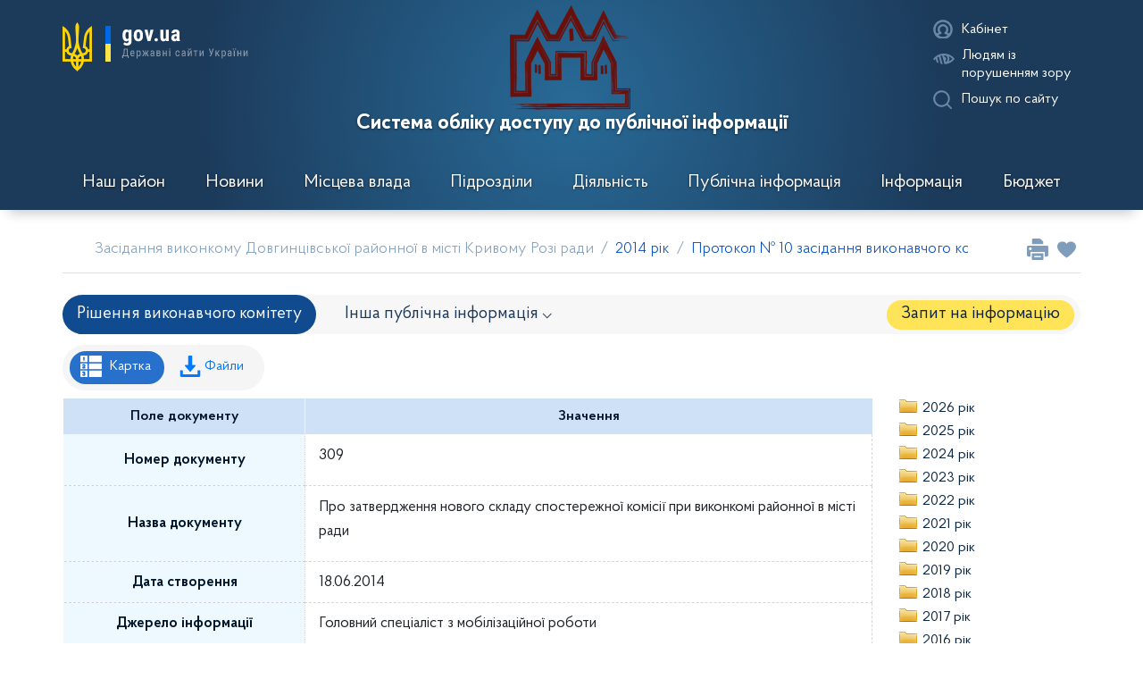

--- FILE ---
content_type: text/html; charset=UTF-8
request_url: https://so.dlgr.gov.ua/ua/treezas_so/pg/250714386831344_d2/
body_size: 19063
content:
<!DOCTYPE html><html lang="Українська" currentlang="ua"><head>
<meta http-equiv=Content-Type content="text/html; charset=utf-8" />
<base href="/"/>

      <title>Про затвердження нового складу спостережної комісії при виконкомі районної в місті ради | Система обліку доступу до публічної інформації</title>
      
<meta property="og:title" content="Про затвердження нового складу спостережної комісії при виконкомі районної в місті ради | Система обліку доступу до публічної інформації" />
      
<meta property="og:description" content="Довгинцівська районна в місті рада" />
      
<meta name="description" content="Довгинцівська районна в місті рада" />
      


<meta name="keywords" content="Довгинцівська районна в місті рада" />
      
<meta name="news_keywords" content="Довгинцівська районна в місті рада" />
      
<meta property="og:locale" content="Українська" />
      
<meta property="og:url" content="https://so.dlgr.gov.ua/ua/treezas_so/pg/250714386831344_d2/" />
      
<meta name="copyright" content="Довгинцівська районна в місті рада" />
      
<meta name="resourse-type" content="document" />
      
<meta name="document-state" content="document" />
      
<meta name="revisit" content="1 days" />
      
<meta name="revisit-after" content="1 days" />
      
<meta name="robots" content="index,follow" />
      
<meta name="viewport" content="width=device-width, initial-scale=1.0, maximum-scale=3.0, minimum-scale=1.0" />
      
<link rel="shortcut icon" href="/themes/dlgr_so/share/images/favicon/favicon.ico" type="image/x-icon">
<!--[if IE]><meta http-equiv="X-UA-Compatible" content="IE=Edge"/><![endif]--><!--[if IE 7]><meta http-equiv="X-UA-Compatible" content="IE=7"/><![endif]--><!--[if gte IE 8]><meta http-equiv="X-UA-Compatible" content="IE=EmulateIE8"/><![endif]--><!--[if IE 8]><meta http-equiv="X-UA-Compatible" content="IE=8"/><![endif]--><!--[if gte IE 9]><meta http-equiv="X-UA-Compatible" content="IE=EmulateIE9"/><![endif]--><!--[if IE 9]><meta http-equiv="X-UA-Compatible" content="IE=9"/><![endif]-->
<link rel="alternate" type="application/rss+xml" title="RSS-стрічка виконкому Криворізької міської ради"
			href="https://kagarlyk-mrada.gov.ua/ua/rss/index.xml"/>
<link rel="stylesheet" href="/themes/vendor/plugins/bootstrap/4.6.0/css/bootstrap.min.css" type="text/css">
<link rel="stylesheet" href="/themes/vendor/plugins/slick/1.8.1/slick.css" type="text/css">
<link rel="stylesheet" href="/themes/vendor/plugins/slick/1.8.1/slick-theme.css" type="text/css">
<link rel="stylesheet" href="/themes/vendor/plugins/jquery/jquery-ui/1.12.1/jquery-ui.min.css" type="text/css">
<link rel="stylesheet" href="/themes/vendor/plugins/jquery/jquery-ui/1.12.1/jquery-ui.structure.min.css" type="text/css">
<link rel="stylesheet" href="/themes/vendor/plugins/jquery/jquery3.4.1/jquery.formstyler.css" type="text/css">
<link rel="stylesheet" href="/themes/vendor/plugins/jquery/jquery3.4.1/jquery.formstyler.theme.css" type="text/css">
<link rel="stylesheet" href="/themes/vendor/plugins/animate/3.7.0/animate.css" type="text/css">
<link rel="stylesheet" href="/themes/vendor/plugins/jquery/select2/4.1.0/css/select2.min.css" type="text/css">
<link rel="stylesheet" href="/themes/vendor/plugins/std/popup/popup.css" type="text/css">
<link rel="stylesheet" href="/themes/dlgr_so/share/javacss/fonts.css" type="text/css">
<link rel="stylesheet" href="/themes/dlgr_so/share/javacss/colors.css" type="text/css">
<link rel="stylesheet" href="/themes/dlgr_so/share/javacss/images.css" type="text/css">
<link rel="stylesheet" href="/themes/dlgr_so/share/javacss/buttons.css" type="text/css">
<link rel="stylesheet" href="/themes/dlgr_so/share/javacss/inputs.css" type="text/css">
<link rel="stylesheet" href="/themes/dlgr_so/share/javacss/style.css" type="text/css">
<link rel="stylesheet" href="/themes/dlgr_so/share/javacss/media.css" type="text/css">
<link rel="stylesheet" href="/themes/dlgr_so/mods/share/galleries/gsim/javacss/style.css" type="text/css">

<link rel="stylesheet" href="/themes/dlgr_so/mods/gov/so/javacss/style.css" type="text/css">
<link rel="stylesheet" href="/themes/dlgr_so/mods/gov/so/javacss/treezas_so.css" type="text/css">
<script type="text/javascript">
var langVarsArr = typeof langVarsArr === "undefined" ? [] : langVarsArr;
langVarsArr['Cancel'] = 'Відмінити';
langVarsArr['Choose'] = 'Оберіть';
langVarsArr['Are_you_sure'] = 'Ви впевнені?';
langVarsArr['Copied'] = 'Скопійовано';
langVarsArr['Copy_failed'] = 'Помилка копіювання';
</script>

<script type="text/javascript">
var mainpage = false;

</script>

<script type="text/javascript" src="/themes/vendor/plugins/jquery/jquery/3.6.0/jquery.min.js"></script>
<script type="text/javascript" src="/themes/vendor/plugins/popper/1.11.0/popper.min.js"></script>
<script type="text/javascript" src="/themes/vendor/plugins/bootstrap/4.6.0/js/bootstrap.min.js"></script>
<script type="text/javascript" src="/themes/vendor/plugins/jshttprequest/jshttprequest.js"></script>
<script type="text/javascript" src="/themes/vendor/plugins/slick/1.8.1/slick.min.js"></script>
<script type="text/javascript" src="/themes/vendor/plugins/jquery/jquery3.4.1/jquery.formstyler.min.js"></script>
<script type="text/javascript" src="/themes/vendor/plugins/jquery/select2/4.1.0/js/select2.js"></script>
<script type="text/javascript" src="/themes/vendor/plugins/jquery/select2/4.1.0/js/i18n/ua.js"></script>
<script type="text/javascript" src="/themes/vendor/plugins/system/java.js"></script>
<script type="text/javascript" src="/themes/vendor/plugins/std/popup/popup.js"></script>
<script type="text/javascript">$(function() {
  $.config = $.config || {};
  $.config.langid = "ua";
});</script>
<!--[if IE]><script src="http://html5shiv.googlecode.com/svn/trunk/html5.js"></script><![endif]-->
<!-- Global site tag (gtag.js) - Google Analytics -->
<script async src="https://www.googletagmanager.com/gtag/js?id=UA-158187270-1"></script>
<script>
	window.dataLayer = window.dataLayer || [];

	function gtag() {
		dataLayer.push(arguments);
	}

	gtag('js', new Date());

	gtag('config', 'UA-158187270-1');
</script>
<script type="text/javascript" src="/ua/osxjs/pg/c40e4cf14f6f815d7fecc4dfb5f9019b/030500.js"></script>
<script>
        function setvadizoru(par,ver) {
            mdx("/ua/paramsvadi_bck/act/swver/val/"+ver+"/par/"+par+"/","site","oneway","url","","","0");
            setTimeout(function() {location.reload();},1000);
        }
    </script>

<script src='https://www.google.com/recaptcha/api.js'></script>

</head><body
	class="innerpage
gov-so-treezas_so   fp-none"
>
<header>
	<div class="increase-font">
		<div class="container-fluid container-xl">
			<div class="close-button"></div>
			<p class="font-plus"><span>А+ </span>Збільшити шрифт</p>
			<p class="font-minus"><span>А- </span>Зменшити шрифт</p>
		</div>
	</div>
	<div class="gradient">
		<div class="container-fluid container-xl">
			<div class="row">
				<div class="col-xl-3 d-xl-flex d-none left-header">

					<ul class="nav flex-grow-1">
						<li class="nav-item dropdown flex-grow-1">
														<a
								aria-expanded="false" aria-haspopup="true" class="submenu-button govuaMenu-open"
								data-toggle="dropdown" id="govuaMenu" role="button"
							>
								<img src="/themes/dlgr_so/share/images/img/gov_ua.png" alt="">
							</a>
							<div aria-labelledby="govuaMenu" class="dropdown-menu submenu menu-type-govua">
								<ul class="navbar-nav mr-auto">
									<li><a href="http://www.president.gov.ua/" target="_blank">Президент України</a></li>
									<li><a href="http://rada.gov.ua/" target="_blank">Верховна Рада України</a></li>
									<li><a href="http://www.ccu.gov.ua/" target="_blank">Конституційний суд України</a></li>
									<li><a href="http://www.rnbo.gov.ua/" target="_blank">Рада національної безпеки і оборони України</a>
									</li>
									<li><a href="https://www.kmu.gov.ua/ua/catalog">Центральні та місцеві органи виконавчої влади</a></li>
								</ul>
							</div>

						</li>
					</ul>

				</div>
				<a href="/" class="col-xl-6 d-flex flex-column align-items-center center-header position-relative">
					<div class="city-arms"></div>
					<div class="d-flex flex-column align-items-center">
						<p class="font-weight-bold text-white text-center text-headline">
							Система обліку доступу до публічної інформації						</p>
					</div>
				</a>
				<div class="col-xl-1  d-xl-flex d-lg-none empty-header-block"></div>
				<div class="col-xl-2 pt-xl-4 right-header">
					<nav class="navbar-brand d-flex mobileMenuOpen">
						<div class="item cabinet-item">
							<ul class="nav">
	<li class="nav-item dropdown">

					<a class="submenu-button grid cabinetMenu-open" href="https://so.dlgr.gov.ua/ua/auth-login-login/">

				<span class="icon icon-user">
					<svg xmlns="http://www.w3.org/2000/svg" viewBox="0 0 30 30">
						<defs>
							<style>.cls-1 {
									fill: #224f91;
								}
							</style>
						</defs>
						<title>Кабінет</title>
						<g
							id="Layer_10"
							data-name="Layer 10"
						>
							<path
								class="cls-1"
								d="M15,24a9,9,0,1,1,9-9A9,9,0,0,1,15,24ZM15,8a7,7,0,1,0,7,7A7,7,0,0,0,15,8Z"
							/>
							<path
								class="cls-1"
								d="M15,24a9,9,0,0,1-6.91-3.24,1,1,0,0,1,.15-1.43,10.92,10.92,0,0,1,2.63-1.52,5,5,0,1,1,8.26,0,10.92,10.92,0,0,1,2.63,1.52,1,1,0,0,1,.15,1.43A9,9,0,0,1,15,24Zm-4.6-3.73a7,7,0,0,0,9.2,0,8.93,8.93,0,0,0-2.54-1,1,1,0,0,1-.34-1.79,3,3,0,1,0-3.43,0,1,1,0,0,1-.34,1.79A8.93,8.93,0,0,0,10.4,20.27Z"
							/>
						</g>
					</svg>
				</span>
				<span class="text-white name-item">Кабінет</span>
			</a>
		
	</li>
</ul>						</div>
						<a class="item item-eye">
							<div class="grid">
								<span class="icon icon-hide-type1">
									<svg xmlns="http://www.w3.org/2000/svg" viewBox="0 0 30 30">
										<defs>
											<style>.cls-1 {
													fill: #224f91;
												}</style>
										</defs>
										<title>Людям із порушенням зору</title>
										<g id="Layer_10" data-name="Layer 10">
											<path
												class="cls-1"
												d="M26.62,14.27A15,15,0,0,0,15.78,9a6,6,0,0,0-.64,0c-.19,0-.38,0-.56,0l-2,.21a12.59,12.59,0,0,0-1.93.46,19.58,19.58,0,0,0-1.88.72,12.71,12.71,0,0,0-1.78,1c-.44.31-1.3,1-1.72,1.31a12.64,12.64,0,0,0-1.6,1.6l-.52.64a4.73,4.73,0,0,0,1.2,1.58,16,16,0,0,1,1.42-1.58l.07-.07,1,3.55a15.07,15.07,0,0,0,2.43,1.34L7.52,13.4a13,13,0,0,1,1.77-1.08l2.19,8.18a14.56,14.56,0,0,0,2.17.39l-2.5-9.35a13,13,0,0,1,1.93-.45l2.63,9.82,2-.24a15,15,0,0,0,8.9-5.11A1,1,0,0,0,26.62,14.27Zm-7.48.64a4,4,0,0,1-2,3.45l-.41-1.52a2.47,2.47,0,0,0,.95-1.94,2.49,2.49,0,0,0-2.12-2.46l-.41-1.54h0A4,4,0,0,1,19.14,14.92Zm1.27,2.87a6,6,0,0,0,0-5.74,13,13,0,0,1,4.11,2.88A12.94,12.94,0,0,1,20.41,17.78Z"
											/>
										</g>
									</svg>
								</span>
								<span class="icon icon-hide-type2 d-none">
									<svg xmlns="http://www.w3.org/2000/svg" viewBox="0 0 30 30">
										<defs>
											<style>.cls-1 {
													fill: #224f91;
												}</style>
										</defs>
										<title>Вимкнути режим для людей із порушенням зору</title>
										<g id="Layer_10" data-name="Layer 10">
											<path
												class="cls-1"
												d="M26.48,14.36A15,15,0,0,0,15.64,9,6,6,0,0,0,15,9c-.19,0-.38,0-.56,0L13.38,5.08l-1.93.52,1,3.65a12.59,12.59,0,0,0-1.93.46,19.58,19.58,0,0,0-1.88.72,12.71,12.71,0,0,0-1.78,1c-.44.31-1.3,1-1.72,1.31a12.64,12.64,0,0,0-1.6,1.6L3,15a4.73,4.73,0,0,0,1.2,1.58A16,16,0,0,1,5.63,15l.07-.07,1,3.55a15.07,15.07,0,0,0,2.43,1.34l-1.7-6.33a13,13,0,0,1,1.77-1.08l2.19,8.18a14.56,14.56,0,0,0,2.17.39L11,11.63a13,13,0,0,1,1.93-.45l3.68,13.74,1.93-.52-1-3.64a15,15,0,0,0,8.9-5.11A1,1,0,0,0,26.48,14.36ZM19,15a4,4,0,0,1-2,3.45l-.41-1.52A2.47,2.47,0,0,0,17.5,15a2.49,2.49,0,0,0-2.12-2.46L15,11h0A4,4,0,0,1,19,15Zm1.27,2.87a6,6,0,0,0,0-5.74A13,13,0,0,1,24.37,15,12.94,12.94,0,0,1,20.27,17.87Z"
											/>
										</g>
									</svg>
								</span>
								<span
									class="text-white name-item"
								>Людям із порушенням зору</span>
							</div>
						</a>
						<a class="item item-search">
							<div class="grid">
								<span class="icon icon-search">
									<svg xmlns="http://www.w3.org/2000/svg" viewBox="0 0 30 30">
										<defs>
											<style>.cls-1 {
													fill: #224f91;
												}</style>
										</defs>
										<title>Таблиця</title>
										<g
											id="Layer_10"
											data-name="Layer 10"
										>
											<path
												class="cls-1"
												d="M25,23.59l-4-4A9,9,0,1,0,19.61,21l4,4A1,1,0,0,0,25,23.59ZM14,21a7,7,0,1,1,7-7A7,7,0,0,1,14,21Z"
											/>
										</g>
									</svg>
								</span>
								<span class="text-white name-item">Пошук по сайту</span>
							</div>
						</a>
						<a
															href="https://so.dlgr.gov.ua/ua/auth-login-login/"
														class="submenu-button grid cabinetMenu-open mobileOpen d-xl-none"
						>
							<span class="icon icon-user">
								<svg xmlns="http://www.w3.org/2000/svg" viewBox="0 0 30 30">
									<defs>
										<style>.cls-1 {
												fill: #224f91;
											}</style>
									</defs>
									<title>Кабінет</title>
									<g
										id="Layer_10"
										data-name="Layer 10"
									>
										<path
											class="cls-1"
											d="M15,24a9,9,0,1,1,9-9A9,9,0,0,1,15,24ZM15,8a7,7,0,1,0,7,7A7,7,0,0,0,15,8Z"
										/>
										<path
											class="cls-1"
											d="M15,24a9,9,0,0,1-6.91-3.24,1,1,0,0,1,.15-1.43,10.92,10.92,0,0,1,2.63-1.52,5,5,0,1,1,8.26,0,10.92,10.92,0,0,1,2.63,1.52,1,1,0,0,1,.15,1.43A9,9,0,0,1,15,24Zm-4.6-3.73a7,7,0,0,0,9.2,0,8.93,8.93,0,0,0-2.54-1,1,1,0,0,1-.34-1.79,3,3,0,1,0-3.43,0,1,1,0,0,1-.34,1.79A8.93,8.93,0,0,0,10.4,20.27Z"
										/>
									</g>
								</svg>
							</span>
							<span class="text-white name-item">Кабінет</span>
						</a>

						<div class="navbar-toggler-mainMenu d-xl-none">
							<div class="menu-icon">
								<svg xmlns="http://www.w3.org/2000/svg" viewBox="0 0 30 30">
									<title>Меню</title>
									<g id="Layer_10" data-name="Layer 10">
										<rect class="cls-1" x="5" y="6.75" width="20" height="2"/>
										<rect class="cls-1" x="5" y="13.75" width="20" height="2"/>
										<rect class="cls-1" x="5" y="20.75" width="20" height="2"/>
									</g>
								</svg>
							</div>
							<div class="close-icon">
								<svg xmlns="http://www.w3.org/2000/svg" viewBox="0 0 30 30">
									<title>Закрити</title>
									<g id="Layer_10" data-name="Layer 10">
										<path
											class="cls-1"
											d="M15,13.59l-4.9-4.9A7.27,7.27,0,0,0,8.68,10.1l4.9,4.9-4.9,4.9a7.27,7.27,0,0,0,1.41,1.41l4.9-4.9,4.9,4.9a7.27,7.27,0,0,0,1.41-1.41L16.41,15l4.9-4.9A7.27,7.27,0,0,0,19.9,8.68Z"
										/>
									</g>
								</svg>
							</div>
						</div>
					</nav>
				</div>
			</div>

			<div class="row main-menu">
	<nav class="navbar navbar-expand-xl navbar-light">

		<div class="navbar-collapse navbar-mainMenu">
			<ul class="navbar-nav flex-lg-row flex-column flex-xl-nowrap flex-lg-wrap nav-fill w-100">
									<li class="nav-item first-level dropdown-container">
						<a
							aria-expanded="false"
															aria-haspopup="true"
														class="nav-link d-flex align-items-center first-level-link"
														id="menu_1430"
							role="button"
						>
							<span>Наш район</span>
							<span
								class="line more"
							></span>
						</a>
													<div
								aria-labelledby="menu_1430"
								class="row dropdown-menu"
							>
								<ul class="navbar-nav mr-xl-auto menu-grid row">
									<li class="nav-item dropdown-back back-first-level d-xl-none d-lg-flex col-xl-3 col-lg-6">
										<a
											class="nav-link"
											
										>
											<span>Наш район</span>
											<span class="line more"></span>
										</a>
									</li>
																			<li class="nav-item col-xl-3  col-lg-6">
											<a
												aria-expanded="false"
																								class="nav-link submenu-button"
																									href="https://dlgr.gov.ua/address"
																								id="menu_1635"
												role="button"
											>
												<span>Адреса виконкому Довгинцівської районної в місті ради</span>
												<span
													class="line "
												></span>
											</a>
																					</li>
																			<li class="nav-item col-xl-3  col-lg-6">
											<a
												aria-expanded="false"
																								class="nav-link submenu-button"
																									href="https://dlgr.gov.ua/contacts"
																								id="menu_1625"
												role="button"
											>
												<span>Контакти</span>
												<span
													class="line "
												></span>
											</a>
																					</li>
																			<li class="nav-item col-xl-3  col-lg-6">
											<a
												aria-expanded="false"
																									aria-haspopup="true"
																								class="nav-link submenu-button"
																								id="menu_1856"
												role="button"
											>
												<span>Звернутись</span>
												<span
													class="line more"
												></span>
											</a>
																							<div aria-labelledby="menu_1856" class="dropdown-menu submenu">
													<ul class="navbar-nav mr-xl-auto menu-grid row">
														<li
															class="nav-item dropdown-back back-first-level d-xl-none d-lg-flex col-xl-3  col-lg-6"
														>
															<!--															todo-->
															<a
																class="nav-link"
																															>
																<span>Звернутись</span>
																<span class="line more"></span>
															</a>
														</li>
														<li
															class="nav-item dropdown-back back-second-level col-xl-3  col-lg-6"
														>
															<!--															todo-->
															<a
																class="nav-link"
																															>
																<span>Звернутись</span>
																<span class="line"></span>
															</a>
														</li>
																													<li class="nav-item col-xl-3  col-lg-6">
																<!--															todo-->
																<a
																	class="nav-link"
																																			href="https://dlgr.gov.ua/mailto:dlgr@dlgr.gov.ua"
																																	>
																	<span>Електронна пошта</span>
																	<span class="line"></span>
																</a>
															</li>
																													<li class="nav-item col-xl-3  col-lg-6">
																<!--															todo-->
																<a
																	class="nav-link"
																																			href="https://dlgr.gov.ua/ezvernennia"
																																	>
																	<span>Електронне звернення</span>
																	<span class="line"></span>
																</a>
															</li>
																													<li class="nav-item col-xl-3  col-lg-6">
																<!--															todo-->
																<a
																	class="nav-link"
																																			href="https://pet.dlgr.gov.ua/"
																																	>
																	<span>Сервіс електронних петицій</span>
																	<span class="line"></span>
																</a>
															</li>
																											</ul>
												</div>
																					</li>
																	</ul>
							</div>
						
					</li>
									<li class="nav-item first-level dropdown-container">
						<a
							aria-expanded="false"
														class="nav-link d-flex align-items-center first-level-link"
															href="https://dlgr.gov.ua/novyny"
														id="menu_1431"
							role="button"
						>
							<span>Новини</span>
							<span
								class="line "
							></span>
						</a>
						
					</li>
									<li class="nav-item first-level dropdown-container">
						<a
							aria-expanded="false"
															aria-haspopup="true"
														class="nav-link d-flex align-items-center first-level-link"
														id="menu_1432"
							role="button"
						>
							<span>Місцева влада</span>
							<span
								class="line more"
							></span>
						</a>
													<div
								aria-labelledby="menu_1432"
								class="row dropdown-menu"
							>
								<ul class="navbar-nav mr-xl-auto menu-grid row">
									<li class="nav-item dropdown-back back-first-level d-xl-none d-lg-flex col-xl-3 col-lg-6">
										<a
											class="nav-link"
											
										>
											<span>Місцева влада</span>
											<span class="line more"></span>
										</a>
									</li>
																			<li class="nav-item col-xl-3  col-lg-6">
											<a
												aria-expanded="false"
																								class="nav-link submenu-button"
																									href="https://dlgr.gov.ua/golova_dovgintsivskoi_rayonnoi_v_misti_radi"
																								id="menu_1476"
												role="button"
											>
												<span>Голова Довгинцівської районної в місті ради</span>
												<span
													class="line "
												></span>
											</a>
																					</li>
																			<li class="nav-item col-xl-3  col-lg-6">
											<a
												aria-expanded="false"
																								class="nav-link submenu-button"
																									href="https://dlgr.gov.ua/vykonavchyi_komitet"
																								id="menu_1652"
												role="button"
											>
												<span>Виконавчий комітет</span>
												<span
													class="line "
												></span>
											</a>
																					</li>
																			<li class="nav-item col-xl-3  col-lg-6">
											<a
												aria-expanded="false"
																									aria-haspopup="true"
																								class="nav-link submenu-button"
																								id="menu_1588"
												role="button"
											>
												<span>Депутатський корпус</span>
												<span
													class="line more"
												></span>
											</a>
																							<div aria-labelledby="menu_1588" class="dropdown-menu submenu">
													<ul class="navbar-nav mr-xl-auto menu-grid row">
														<li
															class="nav-item dropdown-back back-first-level d-xl-none d-lg-flex col-xl-3  col-lg-6"
														>
															<!--															todo-->
															<a
																class="nav-link"
																															>
																<span>Депутатський корпус</span>
																<span class="line more"></span>
															</a>
														</li>
														<li
															class="nav-item dropdown-back back-second-level col-xl-3  col-lg-6"
														>
															<!--															todo-->
															<a
																class="nav-link"
																															>
																<span>Депутатський корпус</span>
																<span class="line"></span>
															</a>
														</li>
																													<li class="nav-item col-xl-3  col-lg-6">
																<!--															todo-->
																<a
																	class="nav-link"
																																			href="https://dlgr.gov.ua/deputies"
																																	>
																	<span>Депутати районної в місті ради</span>
																	<span class="line"></span>
																</a>
															</li>
																													<li class="nav-item col-xl-3  col-lg-6">
																<!--															todo-->
																<a
																	class="nav-link"
																																			href="https://dlgr.gov.ua/hrafik_pryiomu_vybortsiv"
																																	>
																	<span>Графік проведення особистого прийому депутатами Довгинцівської районної в місті ради</span>
																	<span class="line"></span>
																</a>
															</li>
																													<li class="nav-item col-xl-3  col-lg-6">
																<!--															todo-->
																<a
																	class="nav-link"
																																			href="https://dlgr.gov.ua/rehlament_rady"
																																	>
																	<span>Регламент Довгинцівської районної в місті ради</span>
																	<span class="line"></span>
																</a>
															</li>
																											</ul>
												</div>
																					</li>
																			<li class="nav-item col-xl-3  col-lg-6">
											<a
												aria-expanded="false"
																								class="nav-link submenu-button"
																									href="https://dlgr.gov.ua/hrafiky_pryiomu_hromadian"
																								id="menu_1525"
												role="button"
											>
												<span>Графіки прийому громадян</span>
												<span
													class="line "
												></span>
											</a>
																					</li>
																	</ul>
							</div>
						
					</li>
									<li class="nav-item first-level dropdown-container">
						<a
							aria-expanded="false"
															aria-haspopup="true"
														class="nav-link d-flex align-items-center first-level-link"
														id="menu_1434"
							role="button"
						>
							<span>Підрозділи</span>
							<span
								class="line more"
							></span>
						</a>
													<div
								aria-labelledby="menu_1434"
								class="row dropdown-menu"
							>
								<ul class="navbar-nav mr-xl-auto menu-grid row">
									<li class="nav-item dropdown-back back-first-level d-xl-none d-lg-flex col-xl-3 col-lg-6">
										<a
											class="nav-link"
											
										>
											<span>Підрозділи</span>
											<span class="line more"></span>
										</a>
									</li>
																			<li class="nav-item col-xl-3  col-lg-6">
											<a
												aria-expanded="false"
																								class="nav-link submenu-button"
																									href="https://dlgr.gov.ua/zagalniy_viddil"
																								id="menu_1656"
												role="button"
											>
												<span>Загальний відділ</span>
												<span
													class="line "
												></span>
											</a>
																					</li>
																			<li class="nav-item col-xl-3  col-lg-6">
											<a
												aria-expanded="false"
																								class="nav-link submenu-button"
																									href="https://dlgr.gov.ua/organizatsiyniy_viddil"
																								id="menu_1492"
												role="button"
											>
												<span>Організаційний відділ</span>
												<span
													class="line "
												></span>
											</a>
																					</li>
																			<li class="nav-item col-xl-3  col-lg-6">
											<a
												aria-expanded="false"
																								class="nav-link submenu-button"
																									href="https://dlgr.gov.ua/info_kadry"
																								id="menu_1494"
												role="button"
											>
												<span>Відділ з питань кадрової роботи</span>
												<span
													class="line "
												></span>
											</a>
																					</li>
																			<li class="nav-item col-xl-3  col-lg-6">
											<a
												aria-expanded="false"
																								class="nav-link submenu-button"
																									href="https://dlgr.gov.ua/viddil_vedennya_derzhavnogo_reestru_vibortsiv"
																								id="menu_1495"
												role="button"
											>
												<span>Відділ ведення Державного реєстру виборців</span>
												<span
													class="line "
												></span>
											</a>
																					</li>
																			<li class="nav-item col-xl-3  col-lg-6">
											<a
												aria-expanded="false"
																								class="nav-link submenu-button"
																									href="https://dlgr.gov.ua/zagalna_informatsiya_pro_viddil_z_pravovikh_pitan"
																								id="menu_1648"
												role="button"
											>
												<span>Відділ з правових питань</span>
												<span
													class="line "
												></span>
											</a>
																					</li>
																			<li class="nav-item col-xl-3  col-lg-6">
											<a
												aria-expanded="false"
																								class="nav-link submenu-button"
																									href="https://dlgr.gov.ua/viddil_ekonomiki_ta_promislovosti"
																								id="menu_1665"
												role="button"
											>
												<span>Відділ економіки та промисловості</span>
												<span
													class="line "
												></span>
											</a>
																					</li>
																			<li class="nav-item col-xl-3  col-lg-6">
											<a
												aria-expanded="false"
																								class="nav-link submenu-button"
																									href="https://dlgr.gov.ua/finansoviy_viddil"
																								id="menu_1497"
												role="button"
											>
												<span>Фінансовий відділ</span>
												<span
													class="line "
												></span>
											</a>
																					</li>
																			<li class="nav-item col-xl-3  col-lg-6">
											<a
												aria-expanded="false"
																								class="nav-link submenu-button"
																									href="https://dlgr.gov.ua/viddil_bukhgalterskogo_obliku"
																								id="menu_1692"
												role="button"
											>
												<span>Відділ бухгалтерського обліку</span>
												<span
													class="line "
												></span>
											</a>
																					</li>
																			<li class="nav-item col-xl-3  col-lg-6">
											<a
												aria-expanded="false"
																								class="nav-link submenu-button"
																									href="https://dlgr.gov.ua/viddil_rozvitku_pidpriemnitstva"
																								id="menu_1498"
												role="button"
											>
												<span>Відділ розвитку підприємництва</span>
												<span
													class="line "
												></span>
											</a>
																					</li>
																			<li class="nav-item col-xl-3  col-lg-6">
											<a
												aria-expanded="false"
																								class="nav-link submenu-button"
																									href="https://dlgr.gov.ua/viddil_z_pitan_blagoustroyu_transportu_ta_zhitla"
																								id="menu_1671"
												role="button"
											>
												<span>Відділ з питань благоустрою, транспорту та житла</span>
												<span
													class="line "
												></span>
											</a>
																					</li>
																			<li class="nav-item col-xl-3  col-lg-6">
											<a
												aria-expanded="false"
																								class="nav-link submenu-button"
																									href="https://dlgr.gov.ua/viddil_osvity"
																								id="menu_1673"
												role="button"
											>
												<span>Відділ освіти</span>
												<span
													class="line "
												></span>
											</a>
																					</li>
																			<li class="nav-item col-xl-3  col-lg-6">
											<a
												aria-expanded="false"
																								class="nav-link submenu-button"
																									href="https://dlgr.gov.ua/viddil_z_pitan_kulturi"
																								id="menu_1675"
												role="button"
											>
												<span>Відділ з питань культури</span>
												<span
													class="line "
												></span>
											</a>
																					</li>
																			<li class="nav-item col-xl-3  col-lg-6">
											<a
												aria-expanded="false"
																								class="nav-link submenu-button"
																									href="https://dlgr.gov.ua/viddil_z_zemelnikh_pitan_ta_budivnitstva"
																								id="menu_1798"
												role="button"
											>
												<span>Відділ з земельних питань та будівництва</span>
												<span
													class="line "
												></span>
											</a>
																					</li>
																			<li class="nav-item col-xl-3  col-lg-6">
											<a
												aria-expanded="false"
																								class="nav-link submenu-button"
																									href="https://dlgr.gov.ua/simia_molod_sport"
																								id="menu_1683"
												role="button"
											>
												<span>Відділ у справах сім’ї, молоді та спорту</span>
												<span
													class="line "
												></span>
											</a>
																					</li>
																			<li class="nav-item col-xl-3  col-lg-6">
											<a
												aria-expanded="false"
																								class="nav-link submenu-button"
																									href="https://dlgr.gov.ua/upszn"
																								id="menu_1504"
												role="button"
											>
												<span>Управління праці та соціального захисту населення</span>
												<span
													class="line "
												></span>
											</a>
																					</li>
																			<li class="nav-item col-xl-3  col-lg-6">
											<a
												aria-expanded="false"
																								class="nav-link submenu-button"
																									href="https://dlgr.gov.ua/sluzhba_u_spravakh_ditey"
																								id="menu_1507"
												role="button"
											>
												<span>Служба у справах дітей</span>
												<span
													class="line "
												></span>
											</a>
																					</li>
																			<li class="nav-item col-xl-3  col-lg-6">
											<a
												aria-expanded="false"
																								class="nav-link submenu-button"
																									href="https://dlgr.gov.ua/viddil_informatsiynikh_tekhnologiy"
																								id="menu_1736"
												role="button"
											>
												<span>Відділ інформаційних технологій</span>
												<span
													class="line "
												></span>
											</a>
																					</li>
																			<li class="nav-item col-xl-3  col-lg-6">
											<a
												aria-expanded="false"
																								class="nav-link submenu-button"
																									href="https://dlgr.gov.ua/vnutrishnia_polityka"
																								id="menu_1508"
												role="button"
											>
												<span>Відділ з питань внутрішньої політики, взаємодії із засобами масової інформації та промоцій</span>
												<span
													class="line "
												></span>
											</a>
																					</li>
																			<li class="nav-item col-xl-3  col-lg-6">
											<a
												aria-expanded="false"
																								class="nav-link submenu-button"
																									href="https://dlgr.gov.ua/mr_ns_czn"
																								id="menu_1712"
												role="button"
											>
												<span>Відділ з питань мобілізаційної роботи, надзвичайних ситуацій та цивільного захисту населення</span>
												<span
													class="line "
												></span>
											</a>
																					</li>
																	</ul>
							</div>
						
					</li>
									<li class="nav-item first-level dropdown-container">
						<a
							aria-expanded="false"
															aria-haspopup="true"
														class="nav-link d-flex align-items-center first-level-link"
														id="menu_1433"
							role="button"
						>
							<span>Діяльність</span>
							<span
								class="line more"
							></span>
						</a>
													<div
								aria-labelledby="menu_1433"
								class="row dropdown-menu"
							>
								<ul class="navbar-nav mr-xl-auto menu-grid row">
									<li class="nav-item dropdown-back back-first-level d-xl-none d-lg-flex col-xl-3 col-lg-6">
										<a
											class="nav-link"
											
										>
											<span>Діяльність</span>
											<span class="line more"></span>
										</a>
									</li>
																			<li class="nav-item col-xl-3  col-lg-6">
											<a
												aria-expanded="false"
																									aria-haspopup="true"
																								class="nav-link submenu-button"
																								id="menu_1531"
												role="button"
											>
												<span>Публічні закупівлі</span>
												<span
													class="line more"
												></span>
											</a>
																							<div aria-labelledby="menu_1531" class="dropdown-menu submenu">
													<ul class="navbar-nav mr-xl-auto menu-grid row">
														<li
															class="nav-item dropdown-back back-first-level d-xl-none d-lg-flex col-xl-3  col-lg-6"
														>
															<!--															todo-->
															<a
																class="nav-link"
																															>
																<span>Публічні закупівлі</span>
																<span class="line more"></span>
															</a>
														</li>
														<li
															class="nav-item dropdown-back back-second-level col-xl-3  col-lg-6"
														>
															<!--															todo-->
															<a
																class="nav-link"
																															>
																<span>Публічні закупівлі</span>
																<span class="line"></span>
															</a>
														</li>
																													<li class="nav-item col-xl-3  col-lg-6">
																<!--															todo-->
																<a
																	class="nav-link"
																																			href="https://dlgr.gov.ua/zakupivli_vykonkom"
																																	>
																	<span>Виконавчий комітет Довгинцівської районної в місті ради</span>
																	<span class="line"></span>
																</a>
															</li>
																													<li class="nav-item col-xl-3  col-lg-6">
																<!--															todo-->
																<a
																	class="nav-link"
																																			href="https://dlgr.gov.ua/obgruntuvannia"
																																	>
																	<span>Обґрунтування відкритих торгів</span>
																	<span class="line"></span>
																</a>
															</li>
																													<li class="nav-item col-xl-3  col-lg-6">
																<!--															todo-->
																<a
																	class="nav-link"
																																			href="https://dlgr.gov.ua/zakupivli_upszn"
																																	>
																	<span>Управління праці та соціального захисту населення виконкому Довгинцівської районної в місті ради</span>
																	<span class="line"></span>
																</a>
															</li>
																											</ul>
												</div>
																					</li>
																			<li class="nav-item col-xl-3  col-lg-6">
											<a
												aria-expanded="false"
																								class="nav-link submenu-button"
																									href="https://dlgr.gov.ua/zapobigannya_proyavam_koruptsii"
																								id="menu_1579"
												role="button"
											>
												<span>Запобігання проявам корупції</span>
												<span
													class="line "
												></span>
											</a>
																					</li>
																			<li class="nav-item col-xl-3  col-lg-6">
											<a
												aria-expanded="false"
																								class="nav-link submenu-button"
																									href="https://dlgr.gov.ua/ochyshchennia_vlady"
																								id="menu_1710"
												role="button"
											>
												<span>Реалізація Закону України «Про очищення влади»</span>
												<span
													class="line "
												></span>
											</a>
																					</li>
																			<li class="nav-item col-xl-3  col-lg-6">
											<a
												aria-expanded="false"
																								class="nav-link submenu-button"
																									href="https://dlgr.gov.ua/sistema_upravlinnya_yakistyu"
																								id="menu_1581"
												role="button"
											>
												<span>Система управління якістю</span>
												<span
													class="line "
												></span>
											</a>
																					</li>
																	</ul>
							</div>
						
					</li>
									<li class="nav-item first-level dropdown-container">
						<a
							aria-expanded="false"
															aria-haspopup="true"
														class="nav-link d-flex align-items-center first-level-link"
														id="menu_1629"
							role="button"
						>
							<span>Публічна інформація</span>
							<span
								class="line more"
							></span>
						</a>
													<div
								aria-labelledby="menu_1629"
								class="row dropdown-menu"
							>
								<ul class="navbar-nav mr-xl-auto menu-grid row">
									<li class="nav-item dropdown-back back-first-level d-xl-none d-lg-flex col-xl-3 col-lg-6">
										<a
											class="nav-link"
											
										>
											<span>Публічна інформація</span>
											<span class="line more"></span>
										</a>
									</li>
																			<li class="nav-item col-xl-3  col-lg-6">
											<a
												aria-expanded="false"
																									aria-haspopup="true"
																								class="nav-link submenu-button"
																								id="menu_1854"
												role="button"
											>
												<span>Сесії Довгинцівської районної в місті ради</span>
												<span
													class="line more"
												></span>
											</a>
																							<div aria-labelledby="menu_1854" class="dropdown-menu submenu">
													<ul class="navbar-nav mr-xl-auto menu-grid row">
														<li
															class="nav-item dropdown-back back-first-level d-xl-none d-lg-flex col-xl-3  col-lg-6"
														>
															<!--															todo-->
															<a
																class="nav-link"
																															>
																<span>Сесії Довгинцівської районної в місті ради</span>
																<span class="line more"></span>
															</a>
														</li>
														<li
															class="nav-item dropdown-back back-second-level col-xl-3  col-lg-6"
														>
															<!--															todo-->
															<a
																class="nav-link"
																															>
																<span>Сесії Довгинцівської районної в місті ради</span>
																<span class="line"></span>
															</a>
														</li>
																													<li class="nav-item col-xl-3  col-lg-6">
																<!--															todo-->
																<a
																	class="nav-link"
																																			href="https://dlgr.gov.ua/ua/gov-so_diia-one/pg/1_d1"
																																	>
																	<span>Рішення Довгинцівської районної в місті ради</span>
																	<span class="line"></span>
																</a>
															</li>
																													<li class="nav-item col-xl-3  col-lg-6">
																<!--															todo-->
																<a
																	class="nav-link"
																																			href="https://dlgr.gov.ua/rezultati_poimennogo_golosuvannya"
																																	>
																	<span>Результати поіменного голосування</span>
																	<span class="line"></span>
																</a>
															</li>
																													<li class="nav-item col-xl-3  col-lg-6">
																<!--															todo-->
																<a
																	class="nav-link"
																																			href="https://dlgr.gov.ua/postiini_komisii"
																																	>
																	<span>Діяльність постійних комісій Довгинцівської районної в місті ради</span>
																	<span class="line"></span>
																</a>
															</li>
																													<li class="nav-item col-xl-3  col-lg-6">
																<!--															todo-->
																<a
																	class="nav-link"
																																			href="https://dlgr.gov.ua/videozapysy_zasidan"
																																	>
																	<span>Відеозаписи засідань постійних комісій та пленарних засідань ради</span>
																	<span class="line"></span>
																</a>
															</li>
																											</ul>
												</div>
																					</li>
																			<li class="nav-item col-xl-3  col-lg-6">
											<a
												aria-expanded="false"
																								class="nav-link submenu-button"
																									href="https://dlgr.gov.ua/ua/gov-so_diia-one/pg/1_d2"
																								id="menu_1486"
												role="button"
											>
												<span>Рішення виконкому Довгинцівської районної в місті ради</span>
												<span
													class="line "
												></span>
											</a>
																					</li>
																			<li class="nav-item col-xl-3  col-lg-6">
											<a
												aria-expanded="false"
																								class="nav-link submenu-button"
																									href="https://dlgr.gov.ua/ua/gov-so_diia-one/pg/1_d3"
																								id="menu_1585"
												role="button"
											>
												<span>Розпорядження голови Довгинцівської районної в місті ради</span>
												<span
													class="line "
												></span>
											</a>
																					</li>
																			<li class="nav-item col-xl-3  col-lg-6">
											<a
												aria-expanded="false"
																								class="nav-link submenu-button"
																									href="https://dlgr.gov.ua/ua/gov-so_diia-one/pg/1_d5"
																								id="menu_1484"
												role="button"
											>
												<span>Проєкти рішень Довгинцівської районної в місті ради</span>
												<span
													class="line "
												></span>
											</a>
																					</li>
																			<li class="nav-item col-xl-3  col-lg-6">
											<a
												aria-expanded="false"
																								class="nav-link submenu-button"
																									href="https://dlgr.gov.ua/ua/gov-so_diia-one/pg/1_d6"
																								id="menu_1487"
												role="button"
											>
												<span>Проєкти рішень виконкому Довгинцівської районної в місті ради</span>
												<span
													class="line "
												></span>
											</a>
																					</li>
																			<li class="nav-item col-xl-3  col-lg-6">
											<a
												aria-expanded="false"
																								class="nav-link submenu-button"
																									href="https://dlgr.gov.ua/inform_zapyty"
																								id="menu_1700"
												role="button"
											>
												<span>Звіти про надходження інформаційних запитів до виконкому районної в місті ради</span>
												<span
													class="line "
												></span>
											</a>
																					</li>
																			<li class="nav-item col-xl-3  col-lg-6">
											<a
												aria-expanded="false"
																								class="nav-link submenu-button"
																									href="https://dlgr.gov.ua/ua/gov-so_diia-types"
																								id="menu_1802"
												role="button"
											>
												<span>Публічна інформація виконкому Довгинцівської районної в місті ради</span>
												<span
													class="line "
												></span>
											</a>
																					</li>
																			<li class="nav-item col-xl-3  col-lg-6">
											<a
												aria-expanded="false"
																								class="nav-link submenu-button"
																									href="https://dlgr.gov.ua/ua/gov-od_diia-nabori"
																								id="menu_1766"
												role="button"
											>
												<span>Відкриті дані виконкому Довгинцівської районної в місті ради</span>
												<span
													class="line "
												></span>
											</a>
																					</li>
																			<li class="nav-item col-xl-3  col-lg-6">
											<a
												aria-expanded="false"
																								class="nav-link submenu-button"
																									href="https://so.dlgr.gov.ua/ua/main-mediafunc-osxfile.file/pg/41125903203060_d4_1o/"
																								id="menu_1860"
												role="button"
											>
												<span>Збірник регуляторних актів Криворізької міської ради та її виконавчого комітету</span>
												<span
													class="line "
												></span>
											</a>
																					</li>
																	</ul>
							</div>
						
					</li>
									<li class="nav-item first-level dropdown-container">
						<a
							aria-expanded="false"
															aria-haspopup="true"
														class="nav-link d-flex align-items-center first-level-link"
														id="menu_1814"
							role="button"
						>
							<span>Інформація</span>
							<span
								class="line more"
							></span>
						</a>
													<div
								aria-labelledby="menu_1814"
								class="row dropdown-menu"
							>
								<ul class="navbar-nav mr-xl-auto menu-grid row">
									<li class="nav-item dropdown-back back-first-level d-xl-none d-lg-flex col-xl-3 col-lg-6">
										<a
											class="nav-link"
											
										>
											<span>Інформація</span>
											<span class="line more"></span>
										</a>
									</li>
																			<li class="nav-item col-xl-3  col-lg-6">
											<a
												aria-expanded="false"
																								class="nav-link submenu-button"
																									href="https://dlgr.gov.ua/kalendarnyi_plan_roboty"
																								id="menu_1456"
												role="button"
											>
												<span>Календарний план роботи</span>
												<span
													class="line "
												></span>
											</a>
																					</li>
																			<li class="nav-item col-xl-3  col-lg-6">
											<a
												aria-expanded="false"
																								class="nav-link submenu-button"
																									href="https://dlgr.gov.ua/e_vidnovlennya"
																								id="menu_1855"
												role="button"
											>
												<span>єВідновлення</span>
												<span
													class="line "
												></span>
											</a>
																					</li>
																			<li class="nav-item col-xl-3  col-lg-6">
											<a
												aria-expanded="false"
																								class="nav-link submenu-button"
																									href="https://dlgr.gov.ua/zhytlova_komisiia"
																								id="menu_1852"
												role="button"
											>
												<span>Про роботу громадської житлової комісії</span>
												<span
													class="line "
												></span>
											</a>
																					</li>
																			<li class="nav-item col-xl-3  col-lg-6">
											<a
												aria-expanded="false"
																								class="nav-link submenu-button"
																									href="https://dlgr.gov.ua/administratyvna_komisiia"
																								id="menu_1816"
												role="button"
											>
												<span>Про роботу адміністративної комісії</span>
												<span
													class="line "
												></span>
											</a>
																					</li>
																			<li class="nav-item col-xl-3  col-lg-6">
											<a
												aria-expanded="false"
																								class="nav-link submenu-button"
																									href="https://dlgr.gov.ua/reglament_vykonkomu"
																								id="menu_1821"
												role="button"
											>
												<span>Регламент виконавчого комітету районної в місті ради</span>
												<span
													class="line "
												></span>
											</a>
																					</li>
																			<li class="nav-item col-xl-3  col-lg-6">
											<a
												aria-expanded="false"
																								class="nav-link submenu-button"
																									href="https://dlgr.gov.ua/ua/st/pg/90323989220943_n"
																								id="menu_1824"
												role="button"
											>
												<span>Контакти ОСББ, ЖБК</span>
												<span
													class="line "
												></span>
											</a>
																					</li>
																			<li class="nav-item col-xl-3  col-lg-6">
											<a
												aria-expanded="false"
																								class="nav-link submenu-button"
																									href="https://dlgr.gov.ua/kvartyrnyi_oblik"
																								id="menu_1830"
												role="button"
											>
												<span>Списки громадян, які перебувають на квартирному обліку</span>
												<span
													class="line "
												></span>
											</a>
																					</li>
																			<li class="nav-item col-xl-3  col-lg-6">
											<a
												aria-expanded="false"
																								class="nav-link submenu-button"
																									href="https://dlgr.gov.ua/prysvoiennia_adres"
																								id="menu_1800"
												role="button"
											>
												<span>Присвоєння поштових адрес</span>
												<span
													class="line "
												></span>
											</a>
																					</li>
																			<li class="nav-item col-xl-3  col-lg-6">
											<a
												aria-expanded="false"
																									aria-haspopup="true"
																								class="nav-link submenu-button"
																								id="menu_1761"
												role="button"
											>
												<span>Регуляторна політика</span>
												<span
													class="line more"
												></span>
											</a>
																							<div aria-labelledby="menu_1761" class="dropdown-menu submenu">
													<ul class="navbar-nav mr-xl-auto menu-grid row">
														<li
															class="nav-item dropdown-back back-first-level d-xl-none d-lg-flex col-xl-3  col-lg-6"
														>
															<!--															todo-->
															<a
																class="nav-link"
																															>
																<span>Регуляторна політика</span>
																<span class="line more"></span>
															</a>
														</li>
														<li
															class="nav-item dropdown-back back-second-level col-xl-3  col-lg-6"
														>
															<!--															todo-->
															<a
																class="nav-link"
																															>
																<span>Регуляторна політика</span>
																<span class="line"></span>
															</a>
														</li>
																													<li class="nav-item col-xl-3  col-lg-6">
																<!--															todo-->
																<a
																	class="nav-link"
																																			href="https://dlgr.gov.ua/rehuliatorna_polityka"
																																	>
																	<span>Проєкти регуляторних актів</span>
																	<span class="line"></span>
																</a>
															</li>
																													<li class="nav-item col-xl-3  col-lg-6">
																<!--															todo-->
																<a
																	class="nav-link"
																																			href="https://so.dlgr.gov.ua/ua/main-mediafunc-osxfile.file/pg/130126617727968_d4_1o/"
																																	>
																	<span>Збірник регуляторних актів Криворізької міської ради та її виконавчого комітету</span>
																	<span class="line"></span>
																</a>
															</li>
																											</ul>
												</div>
																					</li>
																	</ul>
							</div>
						
					</li>
									<li class="nav-item first-level dropdown-container">
						<a
							aria-expanded="false"
															aria-haspopup="true"
														class="nav-link d-flex align-items-center first-level-link"
														id="menu_1713"
							role="button"
						>
							<span>Бюджет</span>
							<span
								class="line more"
							></span>
						</a>
													<div
								aria-labelledby="menu_1713"
								class="row dropdown-menu"
							>
								<ul class="navbar-nav mr-xl-auto menu-grid row">
									<li class="nav-item dropdown-back back-first-level d-xl-none d-lg-flex col-xl-3 col-lg-6">
										<a
											class="nav-link"
											
										>
											<span>Бюджет</span>
											<span class="line more"></span>
										</a>
									</li>
																			<li class="nav-item col-xl-3  col-lg-6">
											<a
												aria-expanded="false"
																								class="nav-link submenu-button"
																									href="https://dlgr.gov.ua/publichna_informatsiya_pro_byudzhet_rayonu"
																								id="menu_1716"
												role="button"
											>
												<span>Публічна інформація про бюджет району</span>
												<span
													class="line "
												></span>
											</a>
																					</li>
																			<li class="nav-item col-xl-3  col-lg-6">
											<a
												aria-expanded="false"
																								class="nav-link submenu-button"
																									href="https://dlgr.gov.ua/pokaznyky_biudzhetu"
																								id="menu_1717"
												role="button"
											>
												<span>Показники виконання бюджету у районі</span>
												<span
													class="line "
												></span>
											</a>
																					</li>
																			<li class="nav-item col-xl-3  col-lg-6">
											<a
												aria-expanded="false"
																									aria-haspopup="true"
																								class="nav-link submenu-button"
																								id="menu_1792"
												role="button"
											>
												<span>Бюджетні запити головних розпорядників коштів районного у місті бюджету</span>
												<span
													class="line more"
												></span>
											</a>
																							<div aria-labelledby="menu_1792" class="dropdown-menu submenu">
													<ul class="navbar-nav mr-xl-auto menu-grid row">
														<li
															class="nav-item dropdown-back back-first-level d-xl-none d-lg-flex col-xl-3  col-lg-6"
														>
															<!--															todo-->
															<a
																class="nav-link"
																															>
																<span>Бюджетні запити головних розпорядників коштів районного у місті бюджету</span>
																<span class="line more"></span>
															</a>
														</li>
														<li
															class="nav-item dropdown-back back-second-level col-xl-3  col-lg-6"
														>
															<!--															todo-->
															<a
																class="nav-link"
																															>
																<span>Бюджетні запити головних розпорядників коштів районного у місті бюджету</span>
																<span class="line"></span>
															</a>
														</li>
																													<li class="nav-item col-xl-3  col-lg-6">
																<!--															todo-->
																<a
																	class="nav-link"
																																			href="https://dlgr.gov.ua/ua/st/pg/210923801618955_s"
																																	>
																	<span>Виконавчий комітет Довгинцівської районної в місті ради</span>
																	<span class="line"></span>
																</a>
															</li>
																													<li class="nav-item col-xl-3  col-lg-6">
																<!--															todo-->
																<a
																	class="nav-link"
																																			href="https://dlgr.gov.ua/ua/st/pg/41223918863158_s"
																																	>
																	<span>Управління праці та соціального захисту населення виконкому Довгинцівської районної в місті ради</span>
																	<span class="line"></span>
																</a>
															</li>
																											</ul>
												</div>
																					</li>
																			<li class="nav-item col-xl-3  col-lg-6">
											<a
												aria-expanded="false"
																									aria-haspopup="true"
																								class="nav-link submenu-button"
																								id="menu_1861"
												role="button"
											>
												<span>Формування бюджету</span>
												<span
													class="line more"
												></span>
											</a>
																							<div aria-labelledby="menu_1861" class="dropdown-menu submenu">
													<ul class="navbar-nav mr-xl-auto menu-grid row">
														<li
															class="nav-item dropdown-back back-first-level d-xl-none d-lg-flex col-xl-3  col-lg-6"
														>
															<!--															todo-->
															<a
																class="nav-link"
																															>
																<span>Формування бюджету</span>
																<span class="line more"></span>
															</a>
														</li>
														<li
															class="nav-item dropdown-back back-second-level col-xl-3  col-lg-6"
														>
															<!--															todo-->
															<a
																class="nav-link"
																															>
																<span>Формування бюджету</span>
																<span class="line"></span>
															</a>
														</li>
																													<li class="nav-item col-xl-3  col-lg-6">
																<!--															todo-->
																<a
																	class="nav-link"
																																			href="https://dlgr.gov.ua/proekt_biudzhetu"
																																	>
																	<span>Проект бюджету Довгинцівського району у місті Кривий Ріг на 2026 рік</span>
																	<span class="line"></span>
																</a>
															</li>
																													<li class="nav-item col-xl-3  col-lg-6">
																<!--															todo-->
																<a
																	class="nav-link"
																																			href="https://dlgr.gov.ua/raionni_prohramy"
																																	>
																	<span>Районні цільові програми</span>
																	<span class="line"></span>
																</a>
															</li>
																													<li class="nav-item col-xl-3  col-lg-6">
																<!--															todo-->
																<a
																	class="nav-link"
																																			href="https://dlgr.gov.ua/ua/share-news/pg/141125519929579_n/"
																																	>
																	<span>Оголошення про бюджетні слухання - 2026</span>
																	<span class="line"></span>
																</a>
															</li>
																											</ul>
												</div>
																					</li>
																	</ul>
							</div>
						
					</li>
							</ul>
		</div>
	</nav>
</div>
<div class="position-relative">
	<div class="search-form">
		<div class="close-button"></div>
		<div class="btns-wrap">
			<a class="button-form" href="/ua/share-search/">
				<span>Шукати на порталі</span>
			</a>
			<span class="or">або</span>
			<a class="dashed" href="https://so.dlgr.gov.ua/ua/share-search/">
				<span>серед нормативно-правових актів</span>
			</a>
		</div>
		<form>
			<div class="row">
				<div class="col-sm-9 flex-column search-input-block d-flex">
					<label><span>Ключові слова</span>
						<input type="text" name="q">
					</label>
				</div>
				<div class="col-sm-3 align-items-end d-flex">
					<label class="d-flex w-100">
						<input type="submit" class="search-button" value="Знайти">
					</label>
				</div>
			</div>
		</form>
	</div>
</div>		</div>
	</div>
</header>
<!-- .header-->	<div class="container-fluid container-xl">
		<div class="container-breadcrumb">
	<nav aria-label="breadcrumb">
		<ol class="breadcrumb d-flex">
			<li class="breadcrumb-item home d-flex align-items-center">
				<a href="/" class="home-icon d-inline-flex">
					<svg
						xmlns="http://www.w3.org/2000/svg" xmlns:xlink="http://www.w3.org/1999/xlink" version="1.1" id="Capa_1"
						x="0px" y="0px" viewBox="0 0 512.001 512.001" style="enable-background:new 0 0 512.001 512.001;"
						xml:space="preserve"
					>
                <g>
									<g>
										<path
											d="M503.402,228.885L273.684,19.567c-10.083-9.189-25.288-9.188-35.367-0.001L8.598,228.886    c-8.077,7.36-10.745,18.7-6.799,28.889c3.947,10.189,13.557,16.772,24.484,16.772h36.69v209.721    c0,8.315,6.742,15.057,15.057,15.057h125.914c8.315,0,15.057-6.741,15.057-15.057V356.932h74.002v127.337    c0,8.315,6.742,15.057,15.057,15.057h125.908c8.315,0,15.057-6.741,15.057-15.057V274.547h36.697    c10.926,0,20.537-6.584,24.484-16.772C514.147,247.585,511.479,236.246,503.402,228.885z"
										/>
									</g>
								</g>
						<g>
							<g>
								<path d="M445.092,42.73H343.973l116.176,105.636v-90.58C460.149,49.471,453.408,42.73,445.092,42.73z"/>
							</g>
						</g>
              </svg>
				</a>
			</li>
							<li
					class="breadcrumb-item d-flex align-items-center active"
														>
											<span>Засідання виконкому Довгинцівської районної в місті Кривому Розі ради</span>
									</li>
							<li
					class="breadcrumb-item d-flex align-items-center "
														>
											<a href="/ua/treezas_so/pg/1490_d2/">
							<span>2014 рік</span>
						</a>
									</li>
							<li
					class="breadcrumb-item d-flex align-items-center active"
					aria-current="page"											title="Протокол № 10 засідання виконавчого комітету від 18.06.2014"
									>
											<a href="/ua/treezas_so/pg/1474_d2/">
							<span>Протокол № 10 засідання виконавчого комітету від 18.06.2014</span>
						</a>
									</li>
					</ol>
	</nav>

		<a onclick="window.print()" class="print-wrapper">
		<span class="print-icon icon">

			<svg
				version="1.1"
				id="Capa_1"
				xmlns="http://www.w3.org/2000/svg"
				xmlns:xlink="http://www.w3.org/1999/xlink"
				x="0px"
				y="0px"
				width="979.201px"
				height="979.201px"
				viewBox="0 0 979.201 979.201"
				style="enable-background:new 0 0 979.201 979.201;"
				xml:space="preserve"
			>
<g>
	<path
		d="M749.451,190.2c0-30.5-12.101-59.8-33.7-81.4L640.65,33.7C619.051,12.1,589.751,0,559.251,0h-269.6c-33.1,0-60,26.9-60,60
		v192.7h519.9v-62.5H749.451z"
	/>
	<path
		d="M62.351,822.101h103V613.7h64.3h519.9h64.3v208.4h103c33.101,0,60-26.9,60-60V382.6c0-33.1-26.899-60-60-60H749.451h-519.8
		h-167.3c-33.1,0-60,26.9-60,60v379.5C2.351,795.3,29.151,822.101,62.351,822.101z M157.251,404.601c34.8,0,63,28.199,63,63
		c0,34.8-28.2,63-63,63c-34.8,0-63-28.2-63-63C94.251,432.8,122.451,404.601,157.251,404.601z"
	/>
	<path
		d="M753.851,949.3v-57.1v-35v-35V673.7h-12.5h-503.6h-12.5v148.4v35v35v57.1c0,16.5,13.5,30,30,30h468.6
		C740.351,979.3,753.851,965.8,753.851,949.3z M359.551,796.5h260c15.1,0,27.6,11.101,29.7,25.601c0.2,1.399,0.3,2.899,0.3,4.399
		c0,16.601-13.4,30-30,30h-260c-16.6,0-30-13.399-30-30c0-1.5,0.1-2.899,0.3-4.399C331.951,807.601,344.451,796.5,359.551,796.5z"
	/>
</g>
</svg>
		</span></a>
	<div
		onclick="USER_ID != 0 ? addFavorite('/ua/gov-so-treezas_so/pg/250714386831344_d2/', 'Сістема обліку доступу до публічної інформації', this) : deniedFunc();"
		class="like heart-icon "
	>
		<svg
			xmlns="http://www.w3.org/2000/svg" xmlns:xlink="http://www.w3.org/1999/xlink" version="1.1" id="Capa_1" x="0px"
			y="0px" width="437.775px" height="437.774px" viewBox="0 0 437.775 437.774"
			style="enable-background:new 0 0 437.775 437.774;" xml:space="preserve"
		>
          <g>
						<path
							d="M316.722,29.761c66.852,0,121.053,54.202,121.053,121.041c0,110.478-218.893,257.212-218.893,257.212S0,266.569,0,150.801   C0,67.584,54.202,29.761,121.041,29.761c40.262,0,75.827,19.745,97.841,49.976C240.899,49.506,276.47,29.761,316.722,29.761z"
						/>
					</g>

        </svg>
	</div>
</div>

		
				




    <div class="tabs-panel">
        <span class="tab-span active" onclick="closeMore();">
            <span>Рішення виконавчого комітету</span>
        </span>

        <a class="tab-link other_info_tab" onclick="toggleMore();return false;" href="#open">
            <span>Інша публічна інформація &#9013;</span>
        </a>

        <a class="tab-link to-current-section" href="/ua/gov-official-infzapit-infzapit/pg/1429_i/tip/2/" >
            Запит на iнформацію        </a>
    </div>

        <div>
        <div class="more-inf">
            <ul class="m-0">
                                    <li>
                                                    <a href="/ua/gov-so-treezas_so/pg/1_d1/">Рішення районної ради</a>
                                            </li>
                                    <li>
                                                    <span>Рішення виконавчого комітету</span>
                                            </li>
                                    <li>
                                                    <a href="/ua/gov-so-treezas_so/pg/1_d3/">Розпорядження районного голови</a>
                                            </li>
                                    <li>
                                                    <a href="/ua/gov-so-treezas_so/pg/1_d4/">Регуляторні акти</a>
                                            </li>
                                    <li>
                                                    <a href="/ua/gov-so-treezas_so/pg/1_d5/">Проекти рішень районної ради</a>
                                            </li>
                                    <li>
                                                    <a href="/ua/gov-so-treezas_so/pg/1_d6/">Проєкти рішень виконавчого комітету</a>
                                            </li>
                            </ul>
        </div>
    </div>







<div class="prtabs">

    


            <div class="prhrcard">

                        <a
                    class="mr-2 d-inline-block va-top active"
                    href="/ua/gov-so-treezas_so/pg/250714386831344_d2/tpviewr/2/"
            >
                <svg class="svg-icon">
                    <use href="/themes/dlgr_so/share/images/icons/ol.svg#ol"></use>
                </svg>
                <span class="va-top" style="margin-left: 5px;">Картка</span>
            </a>


                        

                                    <a
                    class="d-inline-block va-top inactive"
                    href="/ua/gov-so-treezas_so/pg/250714386831344_d2/tpviewr/3/"
            >
                <svg class="svg-icon">
                    <use href="/themes/dlgr_so/share/images/icons/download.svg#download"></use>
                </svg>
                <span class="va-top">Файли</span>
            </a>
            

                        

                        

                        
        </div>
    


    
</div><table class="w-100 va-top treezas-table">
	<tbody>
	<tr>
		<td>
			<div class="pdtop pdbottom">
	<table class="tabhparam" cellspacing="1">
		<tr>
			<td class="t1">Поле документу</td>
			<td class="t2">Значення</td>
		</tr>
	</table>
	<table cellspacing="1" class="tabparam">
	<tr>
		<td class="t1">
			Номер документу</td>
		<td class="t2">
			<div class="tv_24_txt">309</div>
		</td>
	</tr>
</table><table cellspacing="1" class="tabparam">
	<tr>
		<td class="t1">
			Назва документу</td>
		<td class="t2">
			<div class="tv_20_txt">Про затвердження нового складу спостережної комісії при виконкомі районної в місті ради</div>
		</td>
	</tr>
</table><table cellspacing="1" class="tabparam">
	<tr>
		<td class="t1">
			Дата створення</td>
		<td class="t2">
			18.06.2014
		</td>
	</tr>
</table><table cellspacing="1" class="tabparam">
	<tr>
		<td class="t1">
			Джерело інформації</td>
		<td class="t2">
			Головний спеціаліст з мобілізаційної роботи
		</td>
	</tr>
</table><table cellspacing="1" class="tabparam">
	<tr>
		<td class="t1">
			Підстава віднесення інформації до категорії з обмеженим доступом</td>
		<td class="t2">
			Для внутрішнього користування
		</td>
	</tr>
</table><table cellspacing="1" class="tabparam">
	<tr>
		<td class="t1">
			Галузь</td>
		<td class="t2">
			Протидія та запобігання корупції
		</td>
	</tr>
</table><table cellspacing="1" class="tabparam">
	<tr>
		<td class="t1">
			Тип, носій інформації</td>
		<td class="t2">
			Текстовий документ
		</td>
	</tr>
</table><table cellspacing="1" class="tabparam">
	<tr>
		<td class="t1">
			Вид документу</td>
		<td class="t2">
			Рішення виконавчого комітету Довгинцівської районної в місті ради
		</td>
	</tr>
</table><table cellspacing="1" class="tabparam">
	<tr>
		<td class="t1">
			Місце зберігання</td>
		<td class="t2">
			Загальний відділ виконкому Довгинцівської районної в місті ради
		</td>
	</tr>
</table><table cellspacing="1" class="tabparam">
	<tr>
		<td class="t1">
			Дата надходження</td>
		<td class="t2">
			
		</td>
	</tr>
</table><table cellspacing="1" class="tabparam">
	<tr>
		<td class="t1">
			Строк обмеження доступу до інформації</td>
		<td class="t2">
			
		</td>
	</tr>
</table><table cellspacing="1" class="tabparam">
	<tr>
		<td class="t1">
			Термін закінчення дії документа</td>
		<td class="t2">
			
		</td>
	</tr>
</table>


    
                        <table cellspacing="1" class="tabparam">
                <tbody><tr>
                    <td class="t1">
                        Файли документу</td>
                    <td class="t2">
                        <ol class="card-files-list">
                                                    <li><a href="/ua/main-mediafunc-osxfile.file/pg/250714386831344_d2_1o/">309</a></li>
                                                    </ol>
                    </td>
                </tr>
                </tbody>
            </table>
            

            
    


</div>



<br>
<br>
<br>




<div class="card-sheet">
	<h1 class="content-header">Інші документи у підшівці:</h1>
	
	<ol class="rishenia">
					<li style="margin-bottom: 37px;">
									<b 					>
						Рішення № 304													від 18.06.2014:
											</b>
											<a href="/ua/gov-so-treezas_so/pg/250714766180741_d2/">Про план роботи виконкому районної в місті ради на II півріччя, ІІІ квартал 2014 року</a>
                                                    <div class="bundle-doc_source"><span style="font-weight: bold;">Джерело:</span> <span style="font-style: italic;">Організаційний відділ</span></div>
                                                    

                                                <div>
                                                        <span class="bundle-button"><a href="/ua/main-mediafunc-osxfile.file/pg/250714766180741_d2_1o/">Завантажити</a></span>
                            
                                                    </div>
                        

												</li>
					<li style="margin-bottom: 37px;">
									<b 					>
						Рішення № 305													від 18.06.2014:
											</b>
											<a href="/ua/gov-so-treezas_so/pg/250714426213115_d2/">Про надання матеріальної допомоги громадянам району</a>
                                                    <div class="bundle-doc_source"><span style="font-weight: bold;">Джерело:</span> <span style="font-style: italic;">Управління праці та соціального захисту населення</span></div>
                                                    

                                                <div>
                                                        <span class="bundle-button"><a href="/ua/main-mediafunc-osxfile.file/pg/250714426213115_d2_1o/">Завантажити</a></span>
                            
                                                    </div>
                        

												</li>
					<li style="margin-bottom: 37px;">
									<b 					>
						Рішення № 306													від 18.06.2014:
											</b>
											<a href="/ua/gov-so-treezas_so/pg/250714505744623_d2/">Про затвердження проектно-кошторисної документації та проведення безоплатного капітального ремонту житлового будинку інваліда І групи Великої Вітчизняної війни ***</a>
                                                    <div class="bundle-doc_source"><span style="font-weight: bold;">Джерело:</span> <span style="font-style: italic;">Управління праці та соціального захисту населення</span></div>
                                                    

                                                <div>
                                                        <span class="bundle-button"><a href="/ua/main-mediafunc-osxfile.file/pg/250714505744623_d2_1o/">Завантажити</a></span>
                            
                                                    </div>
                        

												</li>
					<li style="margin-bottom: 37px;">
									<b 					>
						Рішення № 307													від 18.06.2014:
											</b>
											<a href="/ua/gov-so-treezas_so/pg/250714247755412_d2/">Про нагородження Грамотами виконкому районної в місті ради з нагоди Дня молоді</a>
                                                    <div class="bundle-doc_source"><span style="font-weight: bold;">Джерело:</span> <span style="font-style: italic;">Комітет у справах сім`ї та молоді</span></div>
                                                    

                                                <div>
                                                        <span class="bundle-button"><a href="/ua/main-mediafunc-osxfile.file/pg/250714247755412_d2_1o/">Завантажити</a></span>
                            
                                                    </div>
                        

												</li>
					<li style="margin-bottom: 37px;">
									<b 					>
						Рішення № п.5 протоколу №10													від 18.06.2014:
											</b>
											<a href="/ua/gov-so-treezas_so/pg/250714328601057_d2/">Про кандидатуру багатодітної матері *** для надання клопотання до виконкому Криворізької міської ради на присвоєння почесного звання України «Мати-героїня»</a>
                                                    <div class="bundle-doc_source"><span style="font-weight: bold;">Джерело:</span> <span style="font-style: italic;">Комітет у справах сім`ї та молоді</span></div>
                                                    

                                                <div>
                                                        <span class="bundle-button"><a href="/ua/main-mediafunc-osxfile.file/pg/250714328601057_d2_1o/">Завантажити</a></span>
                            
                                                    </div>
                        

												</li>
					<li style="margin-bottom: 37px;">
									<b 					>
						Рішення № 308													від 18.06.2014:
											</b>
											<a href="/ua/gov-so-treezas_so/pg/250714538184835_d2/">Про нагородження Почесною грамотою та Грамотами виконкому районної в місті ради з нагоди Дня Конституції України</a>
                                                    <div class="bundle-doc_source"><span style="font-weight: bold;">Джерело:</span> <span style="font-style: italic;">Головний спеціаліст з питань внутрішньої політики</span></div>
                                                    

                                                <div>
                                                        <span class="bundle-button"><a href="/ua/main-mediafunc-osxfile.file/pg/250714538184835_d2_1o/">Завантажити</a></span>
                            
                                                    </div>
                        

												</li>
					<li style="margin-bottom: 37px;">
									<b 						class="selectpunktarchive"
										>
						Рішення № 309													від 18.06.2014:
											</b>
											<span class="selectpunktarchive">Про затвердження нового складу спостережної комісії при виконкомі районної в місті ради                                                            <p style="margin-top: 5px; margin-bottom: 5px;"><span style="font-weight: bold;">Джерело:</span> <span style="font-style: italic;">Головний спеціаліст з мобілізаційної роботи</span></p>
                                                    </span>
												</li>
					<li style="margin-bottom: 37px;">
									<b 					>
						Рішення № 310													від 18.06.2014:
											</b>
											<a href="/ua/gov-so-treezas_so/pg/250714997264304_d2/">Про влаштування малолітнього ***, *** р.н., на спільне проживання і виховання до дитячого будинку сімейного типу *** та ***</a>
                                                    <div class="bundle-doc_source"><span style="font-weight: bold;">Джерело:</span> <span style="font-style: italic;">Служба у справах дітей</span></div>
                                                    

                                                <div>
                                                        <span class="bundle-button"><a href="/ua/main-mediafunc-osxfile.file/pg/250714997264304_d2_1o/">Завантажити</a></span>
                            
                                                    </div>
                        

												</li>
					<li style="margin-bottom: 37px;">
									<b 					>
						Рішення № 311													від 18.06.2014:
											</b>
											<a href="/ua/gov-so-treezas_so/pg/250714466656767_d2/">Про влаштування малолітньої ***, *** р.н., на спільне проживання і виховання до дитячого будинку сімейного типу *** та ***</a>
                                                    <div class="bundle-doc_source"><span style="font-weight: bold;">Джерело:</span> <span style="font-style: italic;">Служба у справах дітей</span></div>
                                                    

                                                <div>
                                                        <span class="bundle-button"><a href="/ua/main-mediafunc-osxfile.file/pg/250714466656767_d2_1o/">Завантажити</a></span>
                            
                                                    </div>
                        

												</li>
					<li style="margin-bottom: 37px;">
									<b 					>
						Рішення № 312													від 18.06.2014:
											</b>
											<a href="/ua/gov-so-treezas_so/pg/250714924410512_d2/">Про надання статусу дитини, позбавленої батьківського піклування, неповнолітній ***, *** р.н.</a>
                                                    <div class="bundle-doc_source"><span style="font-weight: bold;">Джерело:</span> <span style="font-style: italic;">Служба у справах дітей</span></div>
                                                    

                                                <div>
                                                        <span class="bundle-button"><a href="/ua/main-mediafunc-osxfile.file/pg/250714924410512_d2_1o/">Завантажити</a></span>
                            
                                                    </div>
                        

												</li>
					<li style="margin-bottom: 37px;">
									<b 					>
						Рішення № 313													від 18.06.2014:
											</b>
											<a href="/ua/gov-so-treezas_so/pg/250714746931546_d2/">Про надання статусу дитини, позбавленої батьківського піклування, малолітньому ***, *** р.н.</a>
                                                    <div class="bundle-doc_source"><span style="font-weight: bold;">Джерело:</span> <span style="font-style: italic;">Служба у справах дітей</span></div>
                                                    

                                                <div>
                                                        <span class="bundle-button"><a href="/ua/main-mediafunc-osxfile.file/pg/250714746931546_d2_1o/">Завантажити</a></span>
                            
                                                    </div>
                        

												</li>
					<li style="margin-bottom: 37px;">
									<b 					>
						Рішення № 314													від 18.06.2014:
											</b>
											<a href="/ua/gov-so-treezas_so/pg/250714748191290_d2/">Про надання статусу дитини, позбавленої батьківського піклування, малолітньому ***, *** р.н.</a>
                                                    <div class="bundle-doc_source"><span style="font-weight: bold;">Джерело:</span> <span style="font-style: italic;">Служба у справах дітей</span></div>
                                                    

                                                <div>
                                                        <span class="bundle-button"><a href="/ua/main-mediafunc-osxfile.file/pg/250714748191290_d2_1o/">Завантажити</a></span>
                            
                                                    </div>
                        

												</li>
					<li style="margin-bottom: 37px;">
									<b 					>
						Рішення № 315													від 18.06.2014:
											</b>
											<a href="/ua/gov-so-treezas_so/pg/250714402548726_d2/">Про надання статусу дитини-сироти неповнолітньому ***, *** р.н.</a>
                                                    <div class="bundle-doc_source"><span style="font-weight: bold;">Джерело:</span> <span style="font-style: italic;">Служба у справах дітей</span></div>
                                                    

                                                <div>
                                                        <span class="bundle-button"><a href="/ua/main-mediafunc-osxfile.file/pg/250714402548726_d2_1o/">Завантажити</a></span>
                            
                                                    </div>
                        

												</li>
					<li style="margin-bottom: 37px;">
									<b 					>
						Рішення № 316													від 18.06.2014:
											</b>
											<a href="/ua/gov-so-treezas_so/pg/250714414442190_d2/">Про встановлення піклування над неповнолітньою ***, *** р.н.</a>
                                                    <div class="bundle-doc_source"><span style="font-weight: bold;">Джерело:</span> <span style="font-style: italic;">Служба у справах дітей</span></div>
                                                    

                                                <div>
                                                        <span class="bundle-button"><a href="/ua/main-mediafunc-osxfile.file/pg/250714414442190_d2_1o/">Завантажити</a></span>
                            
                                                    </div>
                        

												</li>
					<li style="margin-bottom: 37px;">
									<b 					>
						Рішення № 317													від 18.06.2014:
											</b>
											<a href="/ua/gov-so-treezas_so/pg/250714850449781_d2/">Про встановлення опіки над малолітнім ***, *** р.н.</a>
                                                    <div class="bundle-doc_source"><span style="font-weight: bold;">Джерело:</span> <span style="font-style: italic;">Служба у справах дітей</span></div>
                                                    

                                                <div>
                                                        <span class="bundle-button"><a href="/ua/main-mediafunc-osxfile.file/pg/250714850449781_d2_1o/">Завантажити</a></span>
                            
                                                    </div>
                        

												</li>
					<li style="margin-bottom: 37px;">
									<b 					>
						Рішення № 318													від 18.06.2014:
											</b>
											<a href="/ua/gov-so-treezas_so/pg/250714131264627_d2/">Про встановлення опіки над малолітнім ***, *** р.н.</a>
                                                    <div class="bundle-doc_source"><span style="font-weight: bold;">Джерело:</span> <span style="font-style: italic;">Служба у справах дітей</span></div>
                                                    

                                                <div>
                                                        <span class="bundle-button"><a href="/ua/main-mediafunc-osxfile.file/pg/250714131264627_d2_1o/">Завантажити</a></span>
                            
                                                    </div>
                        

												</li>
					<li style="margin-bottom: 37px;">
									<b 					>
						Рішення № 319													від 18.06.2014:
											</b>
											<a href="/ua/gov-so-treezas_so/pg/250714223666635_d2/">Про встановлення піклування над неповнолітнім ***, *** р.н.</a>
                                                    <div class="bundle-doc_source"><span style="font-weight: bold;">Джерело:</span> <span style="font-style: italic;">Служба у справах дітей</span></div>
                                                    

                                                <div>
                                                        <span class="bundle-button"><a href="/ua/main-mediafunc-osxfile.file/pg/250714223666635_d2_1o/">Завантажити</a></span>
                            
                                                    </div>
                        

												</li>
					<li style="margin-bottom: 37px;">
									<b 					>
						Рішення № 320													від 18.06.2014:
											</b>
											<a href="/ua/gov-so-treezas_so/pg/250714513283609_d2/">Про встановлення опіки над малолітнім ***, *** р.н.</a>
                                                    <div class="bundle-doc_source"><span style="font-weight: bold;">Джерело:</span> <span style="font-style: italic;">Служба у справах дітей</span></div>
                                                    

                                                <div>
                                                        <span class="bundle-button"><a href="/ua/main-mediafunc-osxfile.file/pg/250714513283609_d2_1o/">Завантажити</a></span>
                            
                                                    </div>
                        

												</li>
					<li style="margin-bottom: 37px;">
									<b 					>
						Рішення № 321													від 18.06.2014:
											</b>
											<a href="/ua/gov-so-treezas_so/pg/250714219450819_d2/">Про припинення піклування над  неповнолітнім ***, *** р.н.</a>
                                                    <div class="bundle-doc_source"><span style="font-weight: bold;">Джерело:</span> <span style="font-style: italic;">Служба у справах дітей</span></div>
                                                    

                                                <div>
                                                        <span class="bundle-button"><a href="/ua/main-mediafunc-osxfile.file/pg/250714219450819_d2_1o/">Завантажити</a></span>
                            
                                                    </div>
                        

												</li>
					<li style="margin-bottom: 37px;">
									<b 					>
						Рішення № 322													від 18.06.2014:
											</b>
											<a href="/ua/gov-so-treezas_so/pg/250714635918616_d2/">Про встановлення опіки над нерухомим майном, співвласником якого є неповнолітня ***, *** р.н.</a>
                                                    <div class="bundle-doc_source"><span style="font-weight: bold;">Джерело:</span> <span style="font-style: italic;">Служба у справах дітей</span></div>
                                                    

                                                <div>
                                                        <span class="bundle-button"><a href="/ua/main-mediafunc-osxfile.file/pg/250714635918616_d2_1o/">Завантажити</a></span>
                            
                                                    </div>
                        

												</li>
					<li style="margin-bottom: 37px;">
									<b 					>
						Рішення № 323													від 18.06.2014:
											</b>
											<a href="/ua/gov-so-treezas_so/pg/250714918198582_d2/">Про надання *** згоди на укладення договору дарування 1/2 частини квартири</a>
                                                    <div class="bundle-doc_source"><span style="font-weight: bold;">Джерело:</span> <span style="font-style: italic;">Служба у справах дітей</span></div>
                                                    

                                                <div>
                                                        <span class="bundle-button"><a href="/ua/main-mediafunc-osxfile.file/pg/250714918198582_d2_1o/">Завантажити</a></span>
                            
                                                    </div>
                        

												</li>
					<li style="margin-bottom: 37px;">
									<b 					>
						Рішення № 324													від 18.06.2014:
											</b>
											<a href="/ua/gov-so-treezas_so/pg/250714400235830_d2/">Про надання згоди на відчуження 1/3 частини квартири неповнолітній ***, *** р.н.</a>
                                                    <div class="bundle-doc_source"><span style="font-weight: bold;">Джерело:</span> <span style="font-style: italic;">Служба у справах дітей</span></div>
                                                    

                                                <div>
                                                        <span class="bundle-button"><a href="/ua/main-mediafunc-osxfile.file/pg/250714400235830_d2_1o/">Завантажити</a></span>
                            
                                                    </div>
                        

												</li>
					<li style="margin-bottom: 37px;">
									<b 					>
						Рішення № 325													від 18.06.2014:
											</b>
											<a href="/ua/gov-so-treezas_so/pg/250714316268204_d2/">Про надання *** згоди на відчуження 1/3 частини квартири від імені малолітньої ***, *** р.н.</a>
                                                    <div class="bundle-doc_source"><span style="font-weight: bold;">Джерело:</span> <span style="font-style: italic;">Служба у справах дітей</span></div>
                                                    

                                                <div>
                                                        <span class="bundle-button"><a href="/ua/main-mediafunc-osxfile.file/pg/250714316268204_d2_1o/">Завантажити</a></span>
                            
                                                    </div>
                        

												</li>
					<li style="margin-bottom: 37px;">
									<b 					>
						Рішення № 326													від 18.06.2014:
											</b>
											<a href="/ua/gov-so-treezas_so/pg/250714125609636_d2/">Про встановлення способу участі *** у вихованні та спілкуванні з малолітньою донькою ***, *** р.н.</a>
                                                    <div class="bundle-doc_source"><span style="font-weight: bold;">Джерело:</span> <span style="font-style: italic;">Служба у справах дітей</span></div>
                                                    

                                                <div>
                                                        <span class="bundle-button"><a href="/ua/main-mediafunc-osxfile.file/pg/250714125609636_d2_1o/">Завантажити</a></span>
                            
                                                    </div>
                        

												</li>
					<li style="margin-bottom: 37px;">
									<b 					>
						Рішення № 327													від 18.06.2014:
											</b>
											<a href="/ua/gov-so-treezas_so/pg/250714402759983_d2/">Про внесення змін до рішень виконкому районної ради від 17.03.2004 № 94 та від 15.12.2004 № 568</a>
                                                    <div class="bundle-doc_source"><span style="font-weight: bold;">Джерело:</span> <span style="font-style: italic;">Служба у справах дітей</span></div>
                                                    

                                                <div>
                                                        <span class="bundle-button"><a href="/ua/main-mediafunc-osxfile.file/pg/250714402759983_d2_1o/">Завантажити</a></span>
                            
                                                    </div>
                        

												</li>
					<li style="margin-bottom: 37px;">
									<b 					>
						Рішення № 328													від 18.06.2014:
											</b>
											<a href="/ua/gov-so-treezas_so/pg/250714469419071_d2/">Про впорядкування адресного господарства</a>
                                                    <div class="bundle-doc_source"><span style="font-weight: bold;">Джерело:</span> <span style="font-style: italic;">Відділ з земельних питань та будівництва</span></div>
                                                    

                                                <div>
                                                        <span class="bundle-button"><a href="/ua/main-mediafunc-osxfile.file/pg/250714469419071_d2_1o/">Завантажити</a></span>
                            
                                                    </div>
                        

												</li>
					<li style="margin-bottom: 37px;">
									<b 					>
						Рішення № 329													від 18.06.2014:
											</b>
											<a href="/ua/gov-so-treezas_so/pg/250714925998121_d2/">Про впорядкування адресного господарства</a>
                                                    <div class="bundle-doc_source"><span style="font-weight: bold;">Джерело:</span> <span style="font-style: italic;">Відділ з земельних питань та будівництва</span></div>
                                                    

                                                <div>
                                                        <span class="bundle-button"><a href="/ua/main-mediafunc-osxfile.file/pg/250714925998121_d2_1o/">Завантажити</a></span>
                            
                                                    </div>
                        

												</li>
					<li style="margin-bottom: 37px;">
									<b 					>
						Рішення № 330													від 18.06.2014:
											</b>
											<a href="/ua/gov-so-treezas_so/pg/250714738033080_d2/">Про впорядкування адресного господарства</a>
                                                    <div class="bundle-doc_source"><span style="font-weight: bold;">Джерело:</span> <span style="font-style: italic;">Відділ з земельних питань та будівництва</span></div>
                                                    

                                                <div>
                                                        <span class="bundle-button"><a href="/ua/main-mediafunc-osxfile.file/pg/250714738033080_d2_1o/">Завантажити</a></span>
                            
                                                    </div>
                        

												</li>
					<li style="margin-bottom: 37px;">
									<b 					>
						Рішення № 331													від 18.06.2014:
											</b>
											<a href="/ua/gov-so-treezas_so/pg/250714144393466_d2/">Про впорядкування адресного господарства</a>
                                                    <div class="bundle-doc_source"><span style="font-weight: bold;">Джерело:</span> <span style="font-style: italic;">Відділ з земельних питань та будівництва</span></div>
                                                    

                                                <div>
                                                        <span class="bundle-button"><a href="/ua/main-mediafunc-osxfile.file/pg/250714144393466_d2_1o/">Завантажити</a></span>
                            
                                                    </div>
                        

												</li>
					<li style="margin-bottom: 37px;">
									<b 					>
						Рішення № 332													від 18.06.2014:
											</b>
											<a href="/ua/gov-so-treezas_so/pg/250714434484081_d2/">Про впорядкування адресного господарства</a>
                                                    <div class="bundle-doc_source"><span style="font-weight: bold;">Джерело:</span> <span style="font-style: italic;">Відділ з земельних питань та будівництва</span></div>
                                                    

                                                <div>
                                                        <span class="bundle-button"><a href="/ua/main-mediafunc-osxfile.file/pg/250714434484081_d2_1o/">Завантажити</a></span>
                            
                                                    </div>
                        

												</li>
					<li style="margin-bottom: 37px;">
									<b 					>
						Рішення № 333													від 18.06.2014:
											</b>
											<a href="/ua/gov-so-treezas_so/pg/250714161981461_d2/">Про впорядкування адресного господарства</a>
                                                    <div class="bundle-doc_source"><span style="font-weight: bold;">Джерело:</span> <span style="font-style: italic;">Відділ з земельних питань та будівництва</span></div>
                                                    

                                                <div>
                                                        <span class="bundle-button"><a href="/ua/main-mediafunc-osxfile.file/pg/250714161981461_d2_1o/">Завантажити</a></span>
                            
                                                    </div>
                        

												</li>
					<li style="margin-bottom: 37px;">
									<b 					>
						Рішення № 334													від 18.06.2014:
											</b>
											<a href="/ua/gov-so-treezas_so/pg/250714651286364_d2/">Про впорядкування адресного господарства</a>
                                                    <div class="bundle-doc_source"><span style="font-weight: bold;">Джерело:</span> <span style="font-style: italic;">Відділ з земельних питань та будівництва</span></div>
                                                    

                                                <div>
                                                        <span class="bundle-button"><a href="/ua/main-mediafunc-osxfile.file/pg/250714651286364_d2_1o/">Завантажити</a></span>
                            
                                                    </div>
                        

												</li>
					<li style="margin-bottom: 37px;">
									<b 					>
						Рішення № 336													від 18.06.2014:
											</b>
											<a href="/ua/gov-so-treezas_so/pg/250714378544369_d2/">Про приватизацію квартири № *** у будинку № *** по вулиці ***</a>
                                                    <div class="bundle-doc_source"><span style="font-weight: bold;">Джерело:</span> <span style="font-style: italic;">Відділ з питань благоустрою, транспорту та житла</span></div>
                                                    

                                                <div>
                                                        <span class="bundle-button"><a href="/ua/main-mediafunc-osxfile.file/pg/250714378544369_d2_1o/">Завантажити</a></span>
                            
                                                    </div>
                        

												</li>
					<li style="margin-bottom: 37px;">
									<b 					>
						Рішення № 335													від 18.06.2014:
											</b>
											<a href="/ua/gov-so-treezas_so/pg/250714892928341_d2/">Про приватизацію квартири № *** у будинку № *** по вулиці ***</a>
                                                    <div class="bundle-doc_source"><span style="font-weight: bold;">Джерело:</span> <span style="font-style: italic;">Відділ з питань благоустрою, транспорту та житла</span></div>
                                                    

                                                <div>
                                                        <span class="bundle-button"><a href="/ua/main-mediafunc-osxfile.file/pg/250714892928341_d2_1o/">Завантажити</a></span>
                            
                                                    </div>
                        

												</li>
					<li style="margin-bottom: 37px;">
									<b 					>
						Рішення № 337													від 18.06.2014:
											</b>
											<a href="/ua/gov-so-treezas_so/pg/250714135668010_d2/">Про приватизацію кімнат № ***, № *** у будинку № *** ***</a>
                                                    <div class="bundle-doc_source"><span style="font-weight: bold;">Джерело:</span> <span style="font-style: italic;">Відділ з питань благоустрою, транспорту та житла</span></div>
                                                    

                                                <div>
                                                        <span class="bundle-button"><a href="/ua/main-mediafunc-osxfile.file/pg/250714135668010_d2_1o/">Завантажити</a></span>
                            
                                                    </div>
                        

												</li>
					<li style="margin-bottom: 37px;">
									<b 					>
						Рішення № 338													від 18.06.2014:
											</b>
											<a href="/ua/gov-so-treezas_so/pg/250714667702115_d2/">Про приватизацію квартири № *** у будинку № *** ***</a>
                                                    <div class="bundle-doc_source"><span style="font-weight: bold;">Джерело:</span> <span style="font-style: italic;">Відділ з питань благоустрою, транспорту та житла</span></div>
                                                    

                                                <div>
                                                        <span class="bundle-button"><a href="/ua/main-mediafunc-osxfile.file/pg/250714667702115_d2_1o/">Завантажити</a></span>
                            
                                                    </div>
                        

												</li>
					<li style="margin-bottom: 37px;">
									<b 					>
						Рішення № 339													від 18.06.2014:
											</b>
											<a href="/ua/gov-so-treezas_so/pg/250714445930418_d2/">Про приватизацію квартири № *** у будинку № *** по проспекту ***</a>
                                                    <div class="bundle-doc_source"><span style="font-weight: bold;">Джерело:</span> <span style="font-style: italic;">Відділ з питань благоустрою, транспорту та житла</span></div>
                                                    

                                                <div>
                                                        <span class="bundle-button"><a href="/ua/main-mediafunc-osxfile.file/pg/250714445930418_d2_1o/">Завантажити</a></span>
                            
                                                    </div>
                        

												</li>
					<li style="margin-bottom: 37px;">
									<b 					>
						Рішення № 340													від 18.06.2014:
											</b>
											<a href="/ua/gov-so-treezas_so/pg/250714554137809_d2/">Про приватизацію квартири № *** у будинку № *** по вулиці ***</a>
                                                    <div class="bundle-doc_source"><span style="font-weight: bold;">Джерело:</span> <span style="font-style: italic;">Відділ з питань благоустрою, транспорту та житла</span></div>
                                                    

                                                <div>
                                                        <span class="bundle-button"><a href="/ua/main-mediafunc-osxfile.file/pg/250714554137809_d2_1o/">Завантажити</a></span>
                            
                                                    </div>
                        

												</li>
					<li style="margin-bottom: 37px;">
									<b 					>
						Рішення № 341													від 18.06.2014:
											</b>
											<a href="/ua/gov-so-treezas_so/pg/250714948314019_d2/">Про приватизацію квартири № *** у будинку № *** по вулиці ***</a>
                                                    <div class="bundle-doc_source"><span style="font-weight: bold;">Джерело:</span> <span style="font-style: italic;">Відділ з питань благоустрою, транспорту та житла</span></div>
                                                    

                                                <div>
                                                        <span class="bundle-button"><a href="/ua/main-mediafunc-osxfile.file/pg/250714948314019_d2_1o/">Завантажити</a></span>
                            
                                                    </div>
                        

												</li>
					<li style="margin-bottom: 37px;">
									<b 					>
						Рішення № 342													від 18.06.2014:
											</b>
											<a href="/ua/gov-so-treezas_so/pg/250714316053008_d2/">Про приватизацію квартири № *** у будинку № *** по вулиці ***</a>
                                                    <div class="bundle-doc_source"><span style="font-weight: bold;">Джерело:</span> <span style="font-style: italic;">Відділ з питань благоустрою, транспорту та житла</span></div>
                                                    

                                                <div>
                                                        <span class="bundle-button"><a href="/ua/main-mediafunc-osxfile.file/pg/250714316053008_d2_1o/">Завантажити</a></span>
                            
                                                    </div>
                        

												</li>
					<li style="margin-bottom: 37px;">
									<b 					>
						Рішення № 343													від 18.06.2014:
											</b>
											<a href="/ua/gov-so-treezas_so/pg/250714452944124_d2/">Про приватизацію квартири № *** у будинку № *** по вулиці ***</a>
                                                    <div class="bundle-doc_source"><span style="font-weight: bold;">Джерело:</span> <span style="font-style: italic;">Відділ з питань благоустрою, транспорту та житла</span></div>
                                                    

                                                <div>
                                                        <span class="bundle-button"><a href="/ua/main-mediafunc-osxfile.file/pg/250714452944124_d2_1o/">Завантажити</a></span>
                            
                                                    </div>
                        

												</li>
					<li style="margin-bottom: 37px;">
									<b 					>
						Рішення № 344													від 18.06.2014:
											</b>
											<a href="/ua/gov-so-treezas_so/pg/250714373508018_d2/">Про приватизацію квартири № *** у будинку № *** по вулиці ***</a>
                                                    <div class="bundle-doc_source"><span style="font-weight: bold;">Джерело:</span> <span style="font-style: italic;">Відділ з питань благоустрою, транспорту та житла</span></div>
                                                    

                                                <div>
                                                        <span class="bundle-button"><a href="/ua/main-mediafunc-osxfile.file/pg/250714373508018_d2_1o/">Завантажити</a></span>
                            
                                                    </div>
                        

												</li>
					<li style="margin-bottom: 37px;">
									<b 					>
						Рішення № 345													від 18.06.2014:
											</b>
											<a href="/ua/gov-so-treezas_so/pg/250714407873368_d2/">Про приватизацію квартири № *** у будинку № *** по вулиці ***</a>
                                                    <div class="bundle-doc_source"><span style="font-weight: bold;">Джерело:</span> <span style="font-style: italic;">Відділ з питань благоустрою, транспорту та житла</span></div>
                                                    

                                                <div>
                                                        <span class="bundle-button"><a href="/ua/main-mediafunc-osxfile.file/pg/250714407873368_d2_1o/">Завантажити</a></span>
                            
                                                    </div>
                        

												</li>
					<li style="margin-bottom: 37px;">
									<b 					>
						Рішення № 346													від 18.06.2014:
											</b>
											<a href="/ua/gov-so-treezas_so/pg/250714418896769_d2/">Про приватизацію квартири № *** у будинку № *** по вулиці ***</a>
                                                    <div class="bundle-doc_source"><span style="font-weight: bold;">Джерело:</span> <span style="font-style: italic;">Відділ з питань благоустрою, транспорту та житла</span></div>
                                                    

                                                <div>
                                                        <span class="bundle-button"><a href="/ua/main-mediafunc-osxfile.file/pg/250714418896769_d2_1o/">Завантажити</a></span>
                            
                                                    </div>
                        

												</li>
					<li style="margin-bottom: 37px;">
									<b 					>
						Рішення № 347													від 18.06.2014:
											</b>
											<a href="/ua/gov-so-treezas_so/pg/250714121952830_d2/">Про приватизацію квартири № *** у будинку № *** по вулиці ***</a>
                                                    <div class="bundle-doc_source"><span style="font-weight: bold;">Джерело:</span> <span style="font-style: italic;">Відділ з питань благоустрою, транспорту та житла</span></div>
                                                    

                                                <div>
                                                        <span class="bundle-button"><a href="/ua/main-mediafunc-osxfile.file/pg/250714121952830_d2_1o/">Завантажити</a></span>
                            
                                                    </div>
                        

												</li>
					<li style="margin-bottom: 37px;">
									<b 					>
						Рішення № 348													від 18.06.2014:
											</b>
											<a href="/ua/gov-so-treezas_so/pg/250714439850966_d2/">Про приватизацію квартири № *** у будинку № *** по вулиці ***</a>
                                                    <div class="bundle-doc_source"><span style="font-weight: bold;">Джерело:</span> <span style="font-style: italic;">Відділ з питань благоустрою, транспорту та житла</span></div>
                                                    

                                                <div>
                                                        <span class="bundle-button"><a href="/ua/main-mediafunc-osxfile.file/pg/250714439850966_d2_1o/">Завантажити</a></span>
                            
                                                    </div>
                        

												</li>
					<li style="margin-bottom: 37px;">
									<b 					>
						Рішення № 349													від 18.06.2014:
											</b>
											<a href="/ua/gov-so-treezas_so/pg/250714909259614_d2/">Про внесення змін в умови договорів найму житлових приміщень</a>
                                                    <div class="bundle-doc_source"><span style="font-weight: bold;">Джерело:</span> <span style="font-style: italic;">Відділ з питань благоустрою, транспорту та житла</span></div>
                                                    

                                                <div>
                                                        <span class="bundle-button"><a href="/ua/main-mediafunc-osxfile.file/pg/250714909259614_d2_1o/">Завантажити</a></span>
                            
                                                    </div>
                        

												</li>
					<li style="margin-bottom: 37px;">
									<b 					>
						Рішення № 350													від 18.06.2014:
											</b>
											<a href="/ua/gov-so-treezas_so/pg/250714433256703_d2/">Про прийняття на квартирний облік громадян, які потребують поліпшення житлових умов</a>
                                                    <div class="bundle-doc_source"><span style="font-weight: bold;">Джерело:</span> <span style="font-style: italic;">Відділ з питань благоустрою, транспорту та житла</span></div>
                                                    

                                                <div>
                                                        <span class="bundle-button"><a href="/ua/main-mediafunc-osxfile.file/pg/250714433256703_d2_1o/">Завантажити</a></span>
                            
                                                    </div>
                        

												</li>
					<li style="margin-bottom: 37px;">
									<b 					>
						Рішення № 351													від 18.06.2014:
											</b>
											<a href="/ua/gov-so-treezas_so/pg/250714715223346_d2/">Про прийняття *** на квартирний облік громадян, які потребують виділення житла у гуртожитку</a>
                                                    <div class="bundle-doc_source"><span style="font-weight: bold;">Джерело:</span> <span style="font-style: italic;">Відділ з питань благоустрою, транспорту та житла</span></div>
                                                    

                                                <div>
                                                        <span class="bundle-button"><a href="/ua/main-mediafunc-osxfile.file/pg/250714715223346_d2_1o/">Завантажити</a></span>
                            
                                                    </div>
                        

												</li>
					<li style="margin-bottom: 37px;">
									<b 					>
						Рішення № 352													від 18.06.2014:
											</b>
											<a href="/ua/gov-so-treezas_so/pg/250714869609985_d2/">Про виключення  квартири №  *** у будинку № *** по вулиці *** зі складу службових</a>
                                                    <div class="bundle-doc_source"><span style="font-weight: bold;">Джерело:</span> <span style="font-style: italic;">Відділ з питань благоустрою, транспорту та житла</span></div>
                                                    

                                                <div>
                                                        <span class="bundle-button"><a href="/ua/main-mediafunc-osxfile.file/pg/250714869609985_d2_1o/">Завантажити</a></span>
                            
                                                    </div>
                        

												</li>
					<li style="margin-bottom: 37px;">
									<b 					>
						Рішення № 353													від 18.06.2014:
											</b>
											<a href="/ua/gov-so-treezas_so/pg/250714733722664_d2/">Про подовження строку дії ордеру на квартиру № *** у будинку № *** по вулиці ***</a>
                                                    <div class="bundle-doc_source"><span style="font-weight: bold;">Джерело:</span> <span style="font-style: italic;">Відділ з питань благоустрою, транспорту та житла</span></div>
                                                    

                                                <div>
                                                        <span class="bundle-button"><a href="/ua/main-mediafunc-osxfile.file/pg/250714733722664_d2_1o/">Завантажити</a></span>
                            
                                                    </div>
                        

												</li>
					<li style="margin-bottom: 37px;">
									<b 					>
						Рішення № 354													від 18.06.2014:
											</b>
											<a href="/ua/gov-so-treezas_so/pg/250714910460918_d2/">Про зняття з контролю рішення виконкому районної в місті ради</a>
                                                    <div class="bundle-doc_source"><span style="font-weight: bold;">Джерело:</span> <span style="font-style: italic;">Загальний відділ</span></div>
                                                    

                                                <div>
                                                        <span class="bundle-button"><a href="/ua/main-mediafunc-osxfile.file/pg/250714910460918_d2_1o/">Завантажити</a></span>
                            
                                                    </div>
                        

												</li>
					<li style="margin-bottom: 37px;">
									<b 					>
						Рішення № п.53 протоколу №10													від 18.06.2014:
											</b>
											<a href="/ua/gov-so-treezas_so/pg/250714417409694_d2/">Про хід виконання рішення виконкому районної в місті ради від 21.05.2014 № 245 «Про стан розрахунків споживачів району за житлово-комунальні послуги та використані енергоносії»</a>
                                                    <div class="bundle-doc_source"><span style="font-weight: bold;">Джерело:</span> <span style="font-style: italic;">Відділ економіки та промисловості</span></div>
                                                    

                                                <div>
                                                        <span class="bundle-button"><a href="/ua/main-mediafunc-osxfile.file/pg/250714417409694_d2_1o/">Завантажити</a></span>
                            
                                                    </div>
                        

												</li>
			</ol>
</div>
		</td>
		<td class="treelm" id="treelm">
            <ul class="u1">
            
    <li
        class=" "
    >
        <a
            href="/ua/treezas_so/pg/1815_d2/"
            class=""
        >2026 рік</a>
    </li>
        <li
        class=" "
    >
        <a
            href="/ua/treezas_so/pg/1785_d2/"
            class=""
        >2025 рік</a>
    </li>
        <li
        class=" "
    >
        <a
            href="/ua/treezas_so/pg/1756_d2/"
            class=""
        >2024 рік</a>
    </li>
        <li
        class=" "
    >
        <a
            href="/ua/treezas_so/pg/1701_d2/"
            class=""
        >2023 рік</a>
    </li>
        <li
        class=" "
    >
        <a
            href="/ua/treezas_so/pg/1694_d2/"
            class=""
        >2022 рік</a>
    </li>
        <li
        class=" "
    >
        <a
            href="/ua/treezas_so/pg/1654_d2/"
            class=""
        >2021 рік</a>
    </li>
        <li
        class=" "
    >
        <a
            href="/ua/treezas_so/pg/1613_d2/"
            class=""
        >2020 рік</a>
    </li>
        <li
        class=" "
    >
        <a
            href="/ua/treezas_so/pg/1583_d2/"
            class=""
        >2019 рік</a>
    </li>
        <li
        class=" "
    >
        <a
            href="/ua/treezas_so/pg/1559_d2/"
            class=""
        >2018 рік</a>
    </li>
        <li
        class=" "
    >
        <a
            href="/ua/treezas_so/pg/1534_d2/"
            class=""
        >2017 рік</a>
    </li>
        <li
        class=" "
    >
        <a
            href="/ua/treezas_so/pg/1514_d2/"
            class=""
        >2016 рік</a>
    </li>
        <li
        class=" "
    >
        <a
            href="/ua/treezas_so/pg/1485_d2/"
            class=""
        >2015 рік</a>
    </li>
        <li
        class=" "
    >
        <a
            href="/ua/treezas_so/pg/1490_d2/"
            class=""
        >2014 рік</a>
    </li>
            <ul class="u2">
                            <li>
                    <a
                        href="/ua/treezas_so/pg/1482_d2/"
                        class=""
                    >Протокол № 18 засідання виконавчого комітету від 30.12.2014</a>
                </li>
                            <li>
                    <a
                        href="/ua/treezas_so/pg/1481_d2/"
                        class=""
                    >Протокол № 17 засідання виконавчого комітету від 25.12.2014</a>
                </li>
                            <li>
                    <a
                        href="/ua/treezas_so/pg/1480_d2/"
                        class=""
                    >Протокол № 16 засідання виконавчого комітету від 17.12.2014</a>
                </li>
                            <li>
                    <a
                        href="/ua/treezas_so/pg/1479_d2/"
                        class=""
                    >Протокол № 15 засідання виконавчого комітету від 19.11.2014</a>
                </li>
                            <li>
                    <a
                        href="/ua/treezas_so/pg/1478_d2/"
                        class=""
                    >Протокол № 14 засідання виконавчого комітету від 15.10.2014</a>
                </li>
                            <li>
                    <a
                        href="/ua/treezas_so/pg/1477_d2/"
                        class=""
                    >Протокол № 13 засідання виконавчого комітету від 17.09.2014</a>
                </li>
                            <li>
                    <a
                        href="/ua/treezas_so/pg/1476_d2/"
                        class=""
                    >Протокол № 12 засідання виконавчого комітету від 20.08.2014</a>
                </li>
                            <li>
                    <a
                        href="/ua/treezas_so/pg/1475_d2/"
                        class=""
                    >Протокол № 11 засідання виконавчого комітету від 16.07.2014</a>
                </li>
                            <li>
                    <a
                        href="/ua/treezas_so/pg/1474_d2/"
                        class="acth"
                    >Протокол № 10 засідання виконавчого комітету від 18.06.2014</a>
                </li>
                            <li>
                    <a
                        href="/ua/treezas_so/pg/1472_d2/"
                        class=""
                    >Протокол № 9 засідання виконавчого комітету від 21.05.2014</a>
                </li>
                            <li>
                    <a
                        href="/ua/treezas_so/pg/1473_d2/"
                        class=""
                    >Протокол № 8 засідання виконавчого комітету від 14.05.2014</a>
                </li>
                            <li>
                    <a
                        href="/ua/treezas_so/pg/1471_d2/"
                        class=""
                    >Протокол № 7 засідання виконавчого комітету від 16.04.2014</a>
                </li>
                            <li>
                    <a
                        href="/ua/treezas_so/pg/1468_d2/"
                        class=""
                    >Протокол № 6 засідання виконавчого комітету від 10.04.2014</a>
                </li>
                            <li>
                    <a
                        href="/ua/treezas_so/pg/1467_d2/"
                        class=""
                    >Протокол № 5 засідання виконавчого комітету від 19.03.2014</a>
                </li>
                            <li>
                    <a
                        href="/ua/treezas_so/pg/1466_d2/"
                        class=""
                    >Протокол № 4 засідання виконавчого комітету від 19.02.2014</a>
                </li>
                            <li>
                    <a
                        href="/ua/treezas_so/pg/1465_d2/"
                        class=""
                    >Протокол № 3 засідання виконавчого комітету від 14.02.2014</a>
                </li>
                            <li>
                    <a
                        href="/ua/treezas_so/pg/1462_d2/"
                        class=""
                    >Протокол № 2 засідання виконавчого комітету від 31.01.2014</a>
                </li>
                            <li>
                    <a
                        href="/ua/treezas_so/pg/1463_d2/"
                        class=""
                    >Протокол № 1 засідання виконавчого комітету від 15.01.2014</a>
                </li>
                    </ul>
        <li
        class=" "
    >
        <a
            href="/ua/treezas_so/pg/1429_d2/"
            class=""
        >2013 рік</a>
    </li>
        <li
        class=" "
    >
        <a
            href="/ua/treezas_so/pg/1411_d2/"
            class=""
        >2012 рік</a>
    </li>
                </ul>
			<img src="/themes/dlgr_so/share/images/defaults/trgif.gif" width="210" height="1" alt=""><br>
		</td>
	</tr>
	</tbody>
</table>

		<div class="divider-blue"></div>
	</div>
<footer>
    <div class="container-fluid container-xl">
        <div>
            <a
                    class="d-inline-flex align-items-center text-decoration-none heading-content"
                    href="/ua/share-seoengine-tree/"
            >
                <p class="heading">Мапа сайту</p>
                <span class="icon icon-sitemaps d-inline-flex align-items-center">
					<svg
                            height="19" id="Capa_1" version="1.1"
                            viewBox="0 0 360.536 360.536" width="19" x="0px" xml:space="preserve"
                            xmlns="http://www.w3.org/2000/svg"
                            xmlns:xlink="http://www.w3.org/1999/xlink" y="0px"
                    >
						<path
                                d="M301.118,237.566c-9.448,0-18.381,2.227-26.321,6.167l-79.529-51.846v-43.694  c33.417-6.546,58.713-36.042,58.713-71.347c0-40.094-32.619-72.713-72.713-72.713s-72.713,32.619-72.713,72.713  c0,34.596,24.294,63.606,56.713,70.917v44.124l-79.529,51.846c-7.939-3.94-16.873-6.167-26.321-6.167  C26.655,237.566,0,264.221,0,296.985s26.655,59.418,59.418,59.418c32.763,0,59.418-26.654,59.418-59.418  c0-12.045-3.613-23.257-9.797-32.63l70.117-45.71c0.368,0.027,0.736,0.056,1.111,0.056s0.743-0.029,1.111-0.056l70.117,45.71  c-6.184,9.373-9.797,20.585-9.797,32.63c0,32.764,26.655,59.418,59.418,59.418c32.764,0,59.418-26.654,59.418-59.418  S333.881,237.566,301.118,237.566z"
                        />
					</svg>
				</span>
            </a>
            <div class="row contacts flex-lg-nowrap align-content-between footer-first-level">
                <div class="col-xl-6 d-flex contacts-footer-main">
                    <div class="d-flex flex-column logo-footer">
                        <img src="/themes/dlgr_so/share/images/img/kr_footer.png">
                    </div>
                    <div class="d-flex flex-column contacts-logo-footer">
                        <div class="d-inline-flex flex-column">
							<span
                                    class="name d-flex"
                            >Виконавчий комітет Довгинцівської районної в місті ради</span>
                            <span
                                    class="description d-flex"
                            >50086, Україна, Дніпропетровська область, місто Кривий Ріг, <br>вулиця Дніпровське шосе, 11</span>
                            <a class="description text-decoration-none" href="tel:0800500459">(056)470-11-00</a>
                            <a class="description text-decoration-none" href="/cdn-cgi/l/email-protection#94f0f8f3e6d4f0f8f3e6baf3fbe2bae1f5"><span class="__cf_email__" data-cfemail="ea8e868d98aa8e868d98c48d859cc49f8b">[email&#160;protected]</span></a>
                        </div>
                    </div>
                </div>
                <div class="col-xl-2 d-flex flex-column contacts-footer">
                    <span class="name">Сектор "Служба відповідальних чергових"</span>
                    <a class="description text-decoration-none" href="tel:0968801010">(096) 880-10-10</a>
                    <a class="description text-decoration-none" href="tel:0564701101">(056) 470-11-01<br> (цілодобово)</a>
                </div>
                <div class="col-xl-2 d-flex flex-column contacts-footer">
                    <span class="name ">Сектор по роботі зі зверненнями громадян</span>
                    <a class="description text-decoration-none" href="tel:0564701088">(056) 470-10-88<br> щоденно з 8:00 до 16:00</a>
                </div>
                <div class="col-xl-2 d-flex flex-column contacts-footer">
                    <span class="name">Територіальний підрозділ ЦНАП "Віза" ("Центр Дії") у Довгинцівському районі</span>
                    <a class="description text-decoration-none" href="tel:0800500459">Запис на прийом<br> 0(800) 500-459</a>
                    <a class="description text-decoration-none" href="https://viza.kr.gov.ua">viza.kr.gov.ua</a>
                </div>


            </div>
        </div>
		
		
		
        <link
    rel="stylesheet"
    href="themes/dlgr_so/share/javacss/google-translate/google-translate.css"
>
<script data-cfasync="false" src="/cdn-cgi/scripts/5c5dd728/cloudflare-static/email-decode.min.js"></script><script src="themes/dlgr_so/share/javacss/google-translate/google-translate.js"></script>

<div class="translate-wrapper language" style="margin-top: 39px; margin-bottom: 37px; ">
    <ul class="lang-menu_submenu notranslate">

        <li data-google-lang="uk" class="title_translate">Переклад: </li>

        <li
            data-google-lang="uk"
        ><img
                src="/themes/dlgr_so/share/images/translate/lang__uk.png"
                alt="ua"
                class="language__img"
            >
            UA
        </li>

        <li
            data-google-lang="en"
        ><img
                src="/themes/dlgr_so/share/images/translate/lang__en.png"
                alt="en"
                class="language__img"
            >
            EN
        </li>

        <li
            data-google-lang="de"
        ><img
                src="/themes/dlgr_so/share/images/translate/lang__de.png"
                alt="de"
                class="language__img"
            >
            DE
        </li>
        <li
            data-google-lang="it"
        ><img
                src="/themes/dlgr_so/share/images/translate/lang__it.png"
                alt="it"
                class="language__img"
            >
            IT
        </li>
        <li
            data-google-lang="fr"
        ><img
                src="/themes/dlgr_so/share/images/translate/lang__fr.png"
                alt="fr"
                class="language__img"
            >
            FR
        </li>
        <li
            data-google-lang="es"
        >
            <img
                src="/themes/dlgr_so/share/images/translate/lang__es.png"
                alt="es"
                class="language__img"
            >
            ES
        </li>

        <li
            data-google-lang="nl"
        ><img
                src="/themes/dlgr_so/share/images/translate/lang__nl.png"
                alt="nl"
                class="language__img"
            >
            NL
        </li>

        <li
            data-google-lang="sv"
        ><img
                src="/themes/dlgr_so/share/images/translate/lang__sv.png"
                alt="sv"
                class="language__img"
            >
            SV
        </li>

        <li
            data-google-lang="pt"
        ><img
                src="/themes/dlgr_so/share/images/translate/lang__pt.png"
                alt="pt"
                class="language__img"
            >
            PT
        </li>

    </ul>
</div>		
		
		
        <div class="row footer-second-level justify-content-center justify-content-lg-start">
            <div class="col-xl-6 col-lg-5 col-md-8 right-block">
                <div class="d-flex align-items-center justify-content-md-start mb-36">
                    <div class="icon-trezub d-flex align-items-center justify-content-center">
                        <svg
                                height="44" id="svg7657" version="1.1" viewBox="0 0 330 460" width="68" x="0px" xml:space="preserve"
                                xmlns="http://www.w3.org/2000/svg" xmlns:xlink="http://www.w3.org/1999/xlink" y="0px"
                        >

                <path
                        class="st0"
                        d="M165,30c-9.3,10.6-15,24.4-15,39.6c0.6,33.4,4.6,66.7,5,100c0.7,31.1-8.6,60.3-19.9,88.8  c-3.8,7.9-7.9,15.6-12,23.3l-12-2.4c-10.8-2.2-17.9-12.7-15.7-23.5c1.9-9.5,10.2-16.1,19.5-16.1l4.4,0.5l-9.8-81.6  c-3.2-36.3-21.9-68.2-49.5-88.9c-4.7-3.6-9.8-6.8-15-9.7v289.7h66.9c5,27.1,19.9,50.8,40.9,67c5,3.4,9.2,8,12.2,13.3  c3-5.3,7.2-9.8,12.2-13.3c21-16.2,35.9-39.9,40.9-67H285V59.9c-5.2,2.9-10.3,6.1-15,9.7c-27.6,20.7-46.3,52.6-49.5,88.9l-9.8,81.6  l4.4-0.5c9.3,0,17.6,6.6,19.5,16.1c2.2,10.8-4.9,21.4-15.7,23.5l-12,2.4c-4.1-7.7-8.2-15.4-12-23.3c-11.3-28.5-20.7-57.7-19.9-88.8  c0.4-33.4,4.4-66.7,5-100C180,54.4,174.3,40.6,165,30z M65,101.7c12.9,15.2,21.6,34.1,24.2,54.9l8,67.3c-10.2,5.1-18,14.5-20.9,25.8  H65C65,249.7,65,101.7,65,101.7z M265,101.7v148h-11.3c-2.9-11.3-10.7-20.7-20.9-25.8l8-67.3C243.4,135.8,252.1,116.8,265,101.7z   M165,236.9c5.4,17.6,12.8,34.3,22,49.8c-8.7,2.7-16.3,7.8-22,14.8c-5.6-6.9-13.2-12.1-22-14.8C152.2,271.2,159.6,254.5,165,236.9z   M65,269.7h11.3c3.6,13.8,14.3,24.7,28,28.5l9.6,2.2c-2.6,9.3-4,19.2-4,29.3H65V269.7z M253.7,269.7H265v60h-45  c0-10.1-1.4-20-4-29.3l9.6-2.2C239.3,294.4,250.1,283.5,253.7,269.7L253.7,269.7z M133.5,305c12.1,1.7,21.5,12.1,21.5,24.7h-25  C130,321.1,131.3,312.8,133.5,305z M196.5,305c2.2,7.9,3.5,16.1,3.5,24.7h-25C175,317.1,184.4,306.7,196.5,305z M132.3,349.7H155  v42.1C144,380.3,136,365.8,132.3,349.7z M175,349.7h22.7c-3.7,16.1-11.7,30.6-22.7,42.1V349.7z"
                        id="path7306"
                />
              </svg>
                    </div>

                    <span
                            class="description"
                    >© 2012-2026. Виконавчий комітет Довгинцівської районної в місті ради.</span>
                </div>
                <div class="d-flex align-items-center">
                    <div class="icon-creative-commons d-flex align-items-center justify-content-center">
                        <svg
                                data-name="Layer 5" height="82" id="Layer_5" viewBox="0 0 30 30" width="82"
                                xmlns="http://www.w3.org/2000/svg"
                        >
                            <title>Ліцензія</title>
                            <path
                                    class="cls-1"
                                    d="M15,3A12,12,0,1,0,27,15,12,12,0,0,0,15,3Zm0,22A10,10,0,1,1,25,15,10,10,0,0,1,15,25Z"
                            />
                            <path
                                    class="cls-2"
                                    d="M11.59,17A2,2,0,1,1,13,13.59l1.41-1.41a4,4,0,1,0,0,5.66L13,16.41A2,2,0,0,1,11.59,17Z"
                            />
                            <path
                                    class="cls-2"
                                    d="M19.59,17A2,2,0,1,1,21,13.59l1.41-1.41a4,4,0,1,0,0,5.66L21,16.41A2,2,0,0,1,19.59,17Z"
                            />
                        </svg>
                    </div>
                    <div class="d-flex flex-column justify-content-center">
						<span
                                class="description"
                        >Увесь вміст доступний за ліцензією</span>
                        <span
                                class="description blue"
                        >Creative Commons Attribution 4.0 International license, </span>
                        <span class="description">якщо не зазначено інше</span>
                    </div>
                </div>
            </div>
            <div class="col-lg-4 col-md-4 flex-column d-flex align-items-md-end">
                            </div>
            <div class="col-xl-2 col-lg-3 d-flex flex-column  align-items-lg-center footer-links">
                <div
                        class="d-flex flex-lg-column flex-md-row flex-column justify-content-lg-start justify-content-center justify-content-md-between"
                >
                    <div class="about-links">
                                                <a
                                class="d-flex align-items-center link"
                                href="https://www.facebook.com/prodovgrn"
                        >
                            <div class="icon icon-facebook">
                                <svg height="42" viewBox="0 0 30 30" width="39" xmlns="http://www.w3.org/2000/svg">
                                    <title>facebook</title>
                                    <g data-name="Layer 10" id="Layer_10">
                                        <path
                                                class="cls-1"
                                                d="M23,9.67A2.76,2.76,0,0,0,20.33,7H9.67A2.77,2.77,0,0,0,7,9.67V20.33A2.76,2.76,0,0,0,9.67,23H15V17H13V14.29h2v-1a3.28,3.28,0,0,1,3-3.41h2.16v2.67H18c-.24,0-.51.29-.51.72v1.06h2.67V17H17.49v6h2.84A2.76,2.76,0,0,0,23,20.33Z"
                                                data-name="Facebook (alt)" id="Facebook_alt_"
                                        />
                                    </g>
                                </svg>
                            </div>
                            <span>Facebook</span>
                        </a>
                                            </div>
                    <div class="developer-links">
                        <a class="d-flex" href="https://perekrestok.agency">
                            <div class="icon icon-developer">
                                <svg
                                        height="25px" width="25px" xmlns="http://www.w3.org/2000/svg"
                                        xmlns:xlink="http://www.w3.org/1999/xlink"
                                >
                                    <image
                                            height="25px" width="25px" x="0px"
                                            xlink:href="[data-uri]"
                                            y="0px"
                                    />
                                </svg>
                            </div>
                            <div class="d-flex flex-column justify-content-center">
                                <span class="name">РІА Перекресток</span>
                                <span class="description">розробник вебсайту</span>
                            </div>
                        </a>
                    </div>
                </div>
            </div>
        </div>
    </div>
</footer>
<!-- .footer -->
<script type="text/javascript">
const USER_ID = '0';
const USER_LOGIN= '';
</script>
<script type="text/javascript" src="/themes/dlgr_so/share/javacss/java.js"></script>
<script type="text/javascript" src="/themes/dlgr_so/mods/gov/so/javacss/java.js"></script>
<script>
	function toggleMore() {
		$('.tabs-panel').toggleClass('more-inf-open');
	}

	function closeMore() {
		$('.tabs-panel').removeClass('more-inf-open');
	}
	
</script>
<script defer src="https://static.cloudflareinsights.com/beacon.min.js/vcd15cbe7772f49c399c6a5babf22c1241717689176015" integrity="sha512-ZpsOmlRQV6y907TI0dKBHq9Md29nnaEIPlkf84rnaERnq6zvWvPUqr2ft8M1aS28oN72PdrCzSjY4U6VaAw1EQ==" data-cf-beacon='{"version":"2024.11.0","token":"eb7b2ebcbef4487b85367dce263ea938","r":1,"server_timing":{"name":{"cfCacheStatus":true,"cfEdge":true,"cfExtPri":true,"cfL4":true,"cfOrigin":true,"cfSpeedBrain":true},"location_startswith":null}}' crossorigin="anonymous"></script>
</body></html>

--- FILE ---
content_type: text/css
request_url: https://so.dlgr.gov.ua/themes/dlgr_so/mods/share/galleries/gsim/javacss/style.css
body_size: 2560
content:
@media all {

	/* ------------------------------------------------------------------------
			This you can edit.
	------------------------------------------------------------------------- */
	.thelightBoxul {
		margin-left: 0;
	}


	.thelightBoxul li {
		margin: 10px 0;
		overflow: hidden;
		border: 10px solid #ddd;
		width: 100%;
		flex-basis: 256px;
		flex-shrink: 0;
		flex-grow: 0;
		-webkit-box-sizing: border-box;
		-moz-box-sizing: border-box;
		box-sizing: border-box;
	}

	.thelightBoxul li a,
	.thelightBoxul li a img {
		width: 100%;
		height: 100%;
		object-fit: cover;
		object-position: center;
		display: inline-block;
	}

	div.pp_default .pp_top, div.pp_default .pp_top .pp_middle, div.pp_default .pp_top .pp_left, div.pp_default .pp_top .pp_right, div.pp_default .pp_bottom, div.pp_default .pp_bottom .pp_left, div.pp_default .pp_bottom .pp_middle, div.pp_default .pp_bottom .pp_right {
		height: 13px
	}

	div.pp_default .pp_top .pp_left {
		background: url(../images/prettyphoto/default/sprite.png) -78px -93px no-repeat
	}

	div.pp_default .pp_top .pp_middle {
		background: url(../images/prettyphoto/default/sprite_x.png) top left repeat-x
	}

	div.pp_default .pp_top .pp_right {
		background: url(../images/prettyphoto/default/sprite.png) -112px -93px no-repeat
	}

	div.pp_default .pp_content .ppt {
		color: #f8f8f8
	}

	div.pp_default .pp_content_container .pp_left {
		background: url(../images/prettyphoto/default/sprite_y.png) -7px 0 repeat-y;
		padding-left: 13px
	}

	div.pp_default .pp_content_container .pp_right {
		background: url(../images/prettyphoto/default/sprite_y.png) top right repeat-y;
		padding-right: 13px
	}

	div.pp_default .pp_next:hover {
		background: url(../images/prettyphoto/default/sprite_next.png) center right no-repeat;
		cursor: pointer
	}

	div.pp_default .pp_previous:hover {
		background: url(../images/prettyphoto/default/sprite_prev.png) center left no-repeat;
		cursor: pointer
	}

	div.pp_default .pp_expand {
		background: url(../images/prettyphoto/default/sprite.png) 0 -29px no-repeat;
		cursor: pointer;
		width: 28px;
		height: 28px
	}

	div.pp_default .pp_expand:hover {
		background: url(../images/prettyphoto/default/sprite.png) 0 -56px no-repeat;
		cursor: pointer
	}

	div.pp_default .pp_contract {
		background: url(../images/prettyphoto/default/sprite.png) 0 -84px no-repeat;
		cursor: pointer;
		width: 28px;
		height: 28px
	}

	div.pp_default .pp_contract:hover {
		background: url(../images/prettyphoto/default/sprite.png) 0 -113px no-repeat;
		cursor: pointer
	}

	div.pp_default .pp_close {
		width: 30px;
		height: 30px;
		background: url(../images/prettyphoto/default/sprite.png) 2px 1px no-repeat;
		cursor: pointer
	}

	div.pp_default .pp_gallery ul li a {
		background: url(../images/prettyphoto/default/default_thumb.png) center center #f8f8f8;
		border: 1px solid #aaa
	}

	div.pp_default .pp_gallery a.pp_arrow_previous, div.pp_default .pp_gallery a.pp_arrow_next {
		position: static;
		left: auto
	}

	div.pp_default .pp_nav .pp_play, div.pp_default .pp_nav .pp_pause {
		background: url(../images/prettyphoto/default/sprite.png) -51px 1px no-repeat;
		height: 30px;
		width: 30px
	}

	div.pp_default .pp_nav .pp_pause {
		background-position: -51px -29px
	}

	div.pp_default a.pp_arrow_previous, div.pp_default a.pp_arrow_next {
		background: url(../images/prettyphoto/default/sprite.png) -31px -3px no-repeat;
		height: 20px;
		width: 20px;
		margin: 4px 0 0
	}

	div.pp_default a.pp_arrow_next {
		left: 52px;
		background-position: -82px -3px
	}

	div.pp_default .pp_content_container .pp_details {
		margin-top: 5px
	}

	div.pp_default .pp_nav {
		clear: none;
		height: 30px;
		width: 105px;
		position: relative
	}

	div.pp_default .pp_nav .currentTextHolder {
		font-family: Georgia;
		font-style: italic;
		font-color: #999;
		font-size: 11px;
		left: 75px;
		line-height: 25px;
		position: absolute;
		top: 2px;
		margin: 0;
		padding: 0 0 0 10px
	}

	div.pp_default .pp_close:hover, div.pp_default .pp_nav .pp_play:hover, div.pp_default .pp_nav .pp_pause:hover, div.pp_default .pp_arrow_next:hover, div.pp_default .pp_arrow_previous:hover {
		opacity: 0.7
	}

	div.pp_default .pp_description {
		font-size: 11px;
		font-weight: 700;
		line-height: 14px;
		margin: 5px 50px 5px 0
	}

	div.pp_default .pp_bottom .pp_left {
		background: url(../images/prettyphoto/default/sprite.png) -78px -127px no-repeat
	}

	div.pp_default .pp_bottom .pp_middle {
		background: url(../images/prettyphoto/default/sprite_x.png) bottom left repeat-x
	}

	div.pp_default .pp_bottom .pp_right {
		background: url(../images/prettyphoto/default/sprite.png) -112px -127px no-repeat
	}

	div.pp_default .pp_loaderIcon {
		background: url(../images/prettyphoto/default/loader.gif) center center no-repeat
	}

	div.light_rounded .pp_top .pp_left {
		background: url(../images/prettyphoto/light_rounded/sprite.png) -88px -53px no-repeat
	}

	div.light_rounded .pp_top .pp_right {
		background: url(../images/prettyphoto/light_rounded/sprite.png) -110px -53px no-repeat
	}

	div.light_rounded .pp_next:hover {
		background: url(../images/prettyphoto/light_rounded/btnnext.png) center right no-repeat;
		cursor: pointer
	}

	div.light_rounded .pp_previous:hover {
		background: url(../images/prettyphoto/light_rounded/btnprevious.png) center left no-repeat;
		cursor: pointer
	}

	div.light_rounded .pp_expand {
		background: url(../images/prettyphoto/light_rounded/sprite.png) -31px -26px no-repeat;
		cursor: pointer
	}

	div.light_rounded .pp_expand:hover {
		background: url(../images/prettyphoto/light_rounded/sprite.png) -31px -47px no-repeat;
		cursor: pointer
	}

	div.light_rounded .pp_contract {
		background: url(../images/prettyphoto/light_rounded/sprite.png) 0 -26px no-repeat;
		cursor: pointer
	}

	div.light_rounded .pp_contract:hover {
		background: url(../images/prettyphoto/light_rounded/sprite.png) 0 -47px no-repeat;
		cursor: pointer
	}

	div.light_rounded .pp_close {
		width: 75px;
		height: 22px;
		background: url(../images/prettyphoto/light_rounded/sprite.png) -1px -1px no-repeat;
		cursor: pointer
	}

	div.light_rounded .pp_nav .pp_play {
		background: url(../images/prettyphoto/light_rounded/sprite.png) -1px -100px no-repeat;
		height: 15px;
		width: 14px
	}

	div.light_rounded .pp_nav .pp_pause {
		background: url(../images/prettyphoto/light_rounded/sprite.png) -24px -100px no-repeat;
		height: 15px;
		width: 14px
	}

	div.light_rounded .pp_arrow_previous {
		background: url(../images/prettyphoto/light_rounded/sprite.png) 0 -71px no-repeat
	}

	div.light_rounded .pp_arrow_next {
		background: url(../images/prettyphoto/light_rounded/sprite.png) -22px -71px no-repeat
	}

	div.light_rounded .pp_bottom .pp_left {
		background: url(../images/prettyphoto/light_rounded/sprite.png) -88px -80px no-repeat
	}

	div.light_rounded .pp_bottom .pp_right {
		background: url(../images/prettyphoto/light_rounded/sprite.png) -110px -80px no-repeat
	}

	div.dark_rounded .pp_top .pp_left {
		background: url(../images/prettyphoto/dark_rounded/sprite.png) -88px -53px no-repeat
	}

	div.dark_rounded .pp_top .pp_right {
		background: url(../images/prettyphoto/dark_rounded/sprite.png) -110px -53px no-repeat
	}

	div.dark_rounded .pp_content_container .pp_left {
		background: url(../images/prettyphoto/dark_rounded/contentpattern.png) top left repeat-y
	}

	div.dark_rounded .pp_content_container .pp_right {
		background: url(../images/prettyphoto/dark_rounded/contentpattern.png) top right repeat-y
	}

	div.dark_rounded .pp_next:hover {
		background: url(../images/prettyphoto/dark_rounded/btnnext.png) center right no-repeat;
		cursor: pointer
	}

	div.dark_rounded .pp_previous:hover {
		background: url(../images/prettyphoto/dark_rounded/btnprevious.png) center left no-repeat;
		cursor: pointer
	}

	div.dark_rounded .pp_expand {
		background: url(../images/prettyphoto/dark_rounded/sprite.png) -31px -26px no-repeat;
		cursor: pointer
	}

	div.dark_rounded .pp_expand:hover {
		background: url(../images/prettyphoto/dark_rounded/sprite.png) -31px -47px no-repeat;
		cursor: pointer
	}

	div.dark_rounded .pp_contract {
		background: url(../images/prettyphoto/dark_rounded/sprite.png) 0 -26px no-repeat;
		cursor: pointer
	}

	div.dark_rounded .pp_contract:hover {
		background: url(../images/prettyphoto/dark_rounded/sprite.png) 0 -47px no-repeat;
		cursor: pointer
	}

	div.dark_rounded .pp_close {
		width: 75px;
		height: 22px;
		background: url(../images/prettyphoto/dark_rounded/sprite.png) -1px -1px no-repeat;
		cursor: pointer
	}

	div.dark_rounded .pp_description {
		margin-right: 85px;
		color: #fff
	}

	div.dark_rounded .pp_nav .pp_play {
		background: url(../images/prettyphoto/dark_rounded/sprite.png) -1px -100px no-repeat;
		height: 15px;
		width: 14px
	}

	div.dark_rounded .pp_nav .pp_pause {
		background: url(../images/prettyphoto/dark_rounded/sprite.png) -24px -100px no-repeat;
		height: 15px;
		width: 14px
	}

	div.dark_rounded .pp_arrow_previous {
		background: url(../images/prettyphoto/dark_rounded/sprite.png) 0 -71px no-repeat
	}

	div.dark_rounded .pp_arrow_next {
		background: url(../images/prettyphoto/dark_rounded/sprite.png) -22px -71px no-repeat
	}

	div.dark_rounded .pp_bottom .pp_left {
		background: url(../images/prettyphoto/dark_rounded/sprite.png) -88px -80px no-repeat
	}

	div.dark_rounded .pp_bottom .pp_right {
		background: url(../images/prettyphoto/dark_rounded/sprite.png) -110px -80px no-repeat
	}

	div.dark_rounded .pp_loaderIcon {
		background: url(../images/prettyphoto/dark_rounded/loader.gif) center center no-repeat
	}

	div.dark_square .pp_left, div.dark_square .pp_middle, div.dark_square .pp_right, div.dark_square .pp_content {
		background: #000
	}

	div.dark_square .pp_description {
		color: #fff;
		margin: 0 85px 0 0
	}

	div.dark_square .pp_loaderIcon {
		background: url(../images/prettyphoto/dark_square/loader.gif) center center no-repeat
	}

	div.dark_square .pp_expand {
		background: url(../images/prettyphoto/dark_square/sprite.png) -31px -26px no-repeat;
		cursor: pointer
	}

	div.dark_square .pp_expand:hover {
		background: url(../images/prettyphoto/dark_square/sprite.png) -31px -47px no-repeat;
		cursor: pointer
	}

	div.dark_square .pp_contract {
		background: url(../images/prettyphoto/dark_square/sprite.png) 0 -26px no-repeat;
		cursor: pointer
	}

	div.dark_square .pp_contract:hover {
		background: url(../images/prettyphoto/dark_square/sprite.png) 0 -47px no-repeat;
		cursor: pointer
	}

	div.dark_square .pp_close {
		width: 75px;
		height: 22px;
		background: url(../images/prettyphoto/dark_square/sprite.png) -1px -1px no-repeat;
		cursor: pointer
	}

	div.dark_square .pp_nav {
		clear: none
	}

	div.dark_square .pp_nav .pp_play {
		background: url(../images/prettyphoto/dark_square/sprite.png) -1px -100px no-repeat;
		height: 15px;
		width: 14px
	}

	div.dark_square .pp_nav .pp_pause {
		background: url(../images/prettyphoto/dark_square/sprite.png) -24px -100px no-repeat;
		height: 15px;
		width: 14px
	}

	div.dark_square .pp_arrow_previous {
		background: url(../images/prettyphoto/dark_square/sprite.png) 0 -71px no-repeat
	}

	div.dark_square .pp_arrow_next {
		background: url(../images/prettyphoto/dark_square/sprite.png) -22px -71px no-repeat
	}

	div.dark_square .pp_next:hover {
		background: url(../images/prettyphoto/dark_square/btnnext.png) center right no-repeat;
		cursor: pointer
	}

	div.dark_square .pp_previous:hover {
		background: url(../images/prettyphoto/dark_square/btnprevious.png) center left no-repeat;
		cursor: pointer
	}

	div.light_square .pp_expand {
		background: url(../images/prettyphoto/light_square/sprite.png) -31px -26px no-repeat;
		cursor: pointer
	}

	div.light_square .pp_expand:hover {
		background: url(../images/prettyphoto/light_square/sprite.png) -31px -47px no-repeat;
		cursor: pointer
	}

	div.light_square .pp_contract {
		background: url(../images/prettyphoto/light_square/sprite.png) 0 -26px no-repeat;
		cursor: pointer
	}

	div.light_square .pp_contract:hover {
		background: url(../images/prettyphoto/light_square/sprite.png) 0 -47px no-repeat;
		cursor: pointer
	}

	div.light_square .pp_close {
		width: 75px;
		height: 22px;
		background: url(../images/prettyphoto/light_square/sprite.png) -1px -1px no-repeat;
		cursor: pointer
	}

	div.light_square .pp_nav .pp_play {
		background: url(../images/prettyphoto/light_square/sprite.png) -1px -100px no-repeat;
		height: 15px;
		width: 14px
	}

	div.light_square .pp_nav .pp_pause {
		background: url(../images/prettyphoto/light_square/sprite.png) -24px -100px no-repeat;
		height: 15px;
		width: 14px
	}

	div.light_square .pp_arrow_previous {
		background: url(../images/prettyphoto/light_square/sprite.png) 0 -71px no-repeat
	}

	div.light_square .pp_arrow_next {
		background: url(../images/prettyphoto/light_square/sprite.png) -22px -71px no-repeat
	}

	div.light_square .pp_next:hover {
		background: url(../images/prettyphoto/light_square/btnnext.png) center right no-repeat;
		cursor: pointer
	}

	div.light_square .pp_previous:hover {
		background: url(../images/prettyphoto/light_square/btnprevious.png) center left no-repeat;
		cursor: pointer
	}

	div.facebook .pp_top .pp_left {
		background: url(../images/prettyphoto/facebook/sprite.png) -88px -53px no-repeat
	}

	div.facebook .pp_top .pp_middle {
		background: url(../images/prettyphoto/facebook/contentpatternTop.png) top left repeat-x
	}

	div.facebook .pp_top .pp_right {
		background: url(../images/prettyphoto/facebook/sprite.png) -110px -53px no-repeat
	}

	div.facebook .pp_content_container .pp_left {
		background: url(../images/prettyphoto/facebook/contentpatternleft.png) top left repeat-y
	}

	div.facebook .pp_content_container .pp_right {
		background: url(../images/prettyphoto/facebook/contentpatternright.png) top right repeat-y
	}

	div.facebook .pp_expand {
		background: url(../images/prettyphoto/facebook/sprite.png) -31px -26px no-repeat;
		cursor: pointer
	}

	div.facebook .pp_expand:hover {
		background: url(../images/prettyphoto/facebook/sprite.png) -31px -47px no-repeat;
		cursor: pointer
	}

	div.facebook .pp_contract {
		background: url(../images/prettyphoto/facebook/sprite.png) 0 -26px no-repeat;
		cursor: pointer
	}

	div.facebook .pp_contract:hover {
		background: url(../images/prettyphoto/facebook/sprite.png) 0 -47px no-repeat;
		cursor: pointer
	}

	div.facebook .pp_close {
		width: 22px;
		height: 22px;
		background: url(../images/prettyphoto/facebook/sprite.png) -1px -1px no-repeat;
		cursor: pointer
	}

	div.facebook .pp_description {
		margin: 0 37px 0 0
	}

	div.facebook .pp_loaderIcon {
		background: url(../images/prettyphoto/facebook/loader.gif) center center no-repeat
	}

	div.facebook .pp_arrow_previous {
		background: url(../images/prettyphoto/facebook/sprite.png) 0 -71px no-repeat;
		height: 22px;
		margin-top: 0;
		width: 22px
	}

	div.facebook .pp_arrow_previous.disabled {
		background-position: 0 -96px;
		cursor: default
	}

	div.facebook .pp_arrow_next {
		background: url(../images/prettyphoto/facebook/sprite.png) -32px -71px no-repeat;
		height: 22px;
		margin-top: 0;
		width: 22px
	}

	div.facebook .pp_arrow_next.disabled {
		background-position: -32px -96px;
		cursor: default
	}

	div.facebook .pp_nav {
		margin-top: 0
	}

	div.facebook .pp_nav p {
		font-size: 15px;
		padding: 0 3px 0 4px
	}

	div.facebook .pp_nav .pp_play {
		background: url(../images/prettyphoto/facebook/sprite.png) -1px -123px no-repeat;
		height: 22px;
		width: 22px
	}

	div.facebook .pp_nav .pp_pause {
		background: url(../images/prettyphoto/facebook/sprite.png) -32px -123px no-repeat;
		height: 22px;
		width: 22px
	}

	div.facebook .pp_next:hover {
		background: url(../images/prettyphoto/facebook/btnnext.png) center right no-repeat;
		cursor: pointer
	}

	div.facebook .pp_previous:hover {
		background: url(../images/prettyphoto/facebook/btnprevious.png) center left no-repeat;
		cursor: pointer
	}

	div.facebook .pp_bottom .pp_left {
		background: url(../images/prettyphoto/facebook/sprite.png) -88px -80px no-repeat
	}

	div.facebook .pp_bottom .pp_middle {
		background: url(../images/prettyphoto/facebook/contentpatternbottom.png) top left repeat-x
	}

	div.facebook .pp_bottom .pp_right {
		background: url(../images/prettyphoto/facebook/sprite.png) -110px -80px no-repeat
	}

	div.pp_pic_holder a:focus {
		outline: none
	}

	div.pp_overlay {
		background: #000;
		display: none;
		left: 0;
		position: absolute;
		top: 0;
		width: 100%;
		z-index: 9500
	}

	div.pp_pic_holder {
		display: none;
		position: absolute;
		width: 100px;
		z-index: 10000
	}

	.pp_content {
		height: 40px;
		min-width: 40px
	}

	* html .pp_content {
		width: 40px
	}

	.pp_content_container {
		position: relative;
		text-align: left;
		width: 100%
	}

	.pp_content_container .pp_left {
		padding-left: 20px
	}

	.pp_content_container .pp_right {
		padding-right: 20px
	}

	.pp_content_container .pp_details {
		float: left;
		margin: 10px 0 2px
	}

	.pp_description {
		display: none;
		margin: 0
	}

	.pp_social {
		float: left;
		margin: 7px 0 0
	}

	.pp_social .facebook {
		float: left;
		position: relative;
		top: -1px;
		margin-left: 5px;
		width: 55px;
		overflow: hidden
	}

	.pp_social .twitter {
		float: left
	}

	.pp_nav {
		clear: right;
		float: left;
		margin: 3px 10px 0 0
	}

	.pp_nav p {
		float: left;
		margin: 2px 4px
	}

	.pp_nav .pp_play, .pp_nav .pp_pause {
		float: left;
		margin-right: 4px;
		text-indent: -10000px
	}

	a.pp_arrow_previous, a.pp_arrow_next {
		display: block;
		float: left;
		height: 15px;
		margin-top: 3px;
		overflow: hidden;
		text-indent: -10000px;
		width: 14px
	}

	.pp_hoverContainer {
		position: absolute;
		top: 0;
		width: 100%;
		z-index: 2000
	}

	.pp_gallery {
		display: none;
		left: 50%;
		margin-top: -50px;
		position: absolute;
		z-index: 10000
	}

	.pp_gallery div {
		float: left;
		overflow: hidden;
		position: relative
	}

	.pp_gallery ul {
		float: left;
		height: 35px;
		position: relative;
		white-space: nowrap;
		margin: 0 0 0 5px;
		padding: 0
	}

	.pp_gallery ul a {
		border: 1px rgba(0, 0, 0, 0.5) solid;
		display: block;
		float: left;
		height: 33px;
		overflow: hidden
	}

	.pp_gallery ul a img {
		border: 0
	}

	.pp_gallery li {
		display: block;
		float: left;
		margin: 0 5px 0 0;
		padding: 0
	}

	.pp_gallery li.default a {
		background: url(../images/prettyphoto/facebook/default_thumbnail.gif) 0 0 no-repeat;
		display: block;
		height: 33px;
		width: 50px
	}

	.pp_gallery .pp_arrow_previous, .pp_gallery .pp_arrow_next {
		margin-top: 7px !important
	}

	a.pp_next {
		background: url(../images/prettyphoto/light_rounded/btnnext.png) 10000px 10000px no-repeat;
		display: block;
		float: right;
		height: 100%;
		text-indent: -10000px;
		width: 49%
	}

	a.pp_previous {
		background: url(../images/prettyphoto/light_rounded/btnnext.png) 10000px 10000px no-repeat;
		display: block;
		float: left;
		height: 100%;
		text-indent: -10000px;
		width: 49%
	}

	a.pp_expand, a.pp_contract {
		cursor: pointer;
		display: none;
		height: 20px;
		position: absolute;
		right: 30px;
		text-indent: -10000px;
		top: 10px;
		width: 20px;
		z-index: 20000
	}

	a.pp_close {
		position: absolute;
		right: 0;
		top: 0;
		display: block;
		line-height: 22px;
		text-indent: -10000px
	}

	.pp_loaderIcon {
		display: block;
		height: 24px;
		left: 50%;
		position: absolute;
		top: 50%;
		width: 24px;
		margin: -12px 0 0 -12px
	}

	#pp_full_res {
		line-height: 1 !important
	}

	#pp_full_res .pp_inline {
		text-align: left
	}

	#pp_full_res .pp_inline p {
		margin: 0 0 15px
	}

	div.ppt {
		color: #fff;
		display: none;
		font-size: 17px;
		z-index: 9999;
		margin: 0 0 5px 15px
	}

	div.pp_default .pp_content, div.light_rounded .pp_content {
		background-color: #fff
	}

	div.pp_default #pp_full_res .pp_inline, div.light_rounded .pp_content .ppt, div.light_rounded #pp_full_res .pp_inline, div.light_square .pp_content .ppt, div.light_square #pp_full_res .pp_inline, div.facebook .pp_content .ppt, div.facebook #pp_full_res .pp_inline {
		color: #000
	}

	div.pp_default .pp_gallery ul li a:hover, div.pp_default .pp_gallery ul li.selected a, .pp_gallery ul a:hover, .pp_gallery li.selected a {
		border-color: #fff
	}

	div.pp_default .pp_details, div.light_rounded .pp_details, div.dark_rounded .pp_details, div.dark_square .pp_details, div.light_square .pp_details, div.facebook .pp_details {
		position: relative
	}

	div.light_rounded .pp_top .pp_middle, div.light_rounded .pp_content_container .pp_left, div.light_rounded .pp_content_container .pp_right, div.light_rounded .pp_bottom .pp_middle, div.light_square .pp_left, div.light_square .pp_middle, div.light_square .pp_right, div.light_square .pp_content, div.facebook .pp_content {
		background: #fff
	}

	div.light_rounded .pp_description, div.light_square .pp_description {
		margin-right: 85px
	}

	div.light_rounded .pp_gallery a.pp_arrow_previous, div.light_rounded .pp_gallery a.pp_arrow_next, div.dark_rounded .pp_gallery a.pp_arrow_previous, div.dark_rounded .pp_gallery a.pp_arrow_next, div.dark_square .pp_gallery a.pp_arrow_previous, div.dark_square .pp_gallery a.pp_arrow_next, div.light_square .pp_gallery a.pp_arrow_previous, div.light_square .pp_gallery a.pp_arrow_next {
		margin-top: 12px !important
	}

	div.light_rounded .pp_arrow_previous.disabled, div.dark_rounded .pp_arrow_previous.disabled, div.dark_square .pp_arrow_previous.disabled, div.light_square .pp_arrow_previous.disabled {
		background-position: 0 -87px;
		cursor: default
	}

	div.light_rounded .pp_arrow_next.disabled, div.dark_rounded .pp_arrow_next.disabled, div.dark_square .pp_arrow_next.disabled, div.light_square .pp_arrow_next.disabled {
		background-position: -22px -87px;
		cursor: default
	}

	div.light_rounded .pp_loaderIcon, div.light_square .pp_loaderIcon {
		background: url(../images/prettyphoto/light_rounded/loader.gif) center center no-repeat
	}

	div.dark_rounded .pp_top .pp_middle, div.dark_rounded .pp_content, div.dark_rounded .pp_bottom .pp_middle {
		background: url(../images/prettyphoto/dark_rounded/contentpattern.png) top left repeat
	}

	div.dark_rounded .currentTextHolder, div.dark_square .currentTextHolder {
		color: #c4c4c4
	}

	div.dark_rounded #pp_full_res .pp_inline, div.dark_square #pp_full_res .pp_inline {
		color: #fff
	}

	.pp_top, .pp_bottom {
		height: 20px;
		position: relative
	}

	* html .pp_top, * html .pp_bottom {
		padding: 0 20px
	}

	.pp_top .pp_left, .pp_bottom .pp_left {
		height: 20px;
		left: 0;
		position: absolute;
		width: 20px
	}

	.pp_top .pp_middle, .pp_bottom .pp_middle {
		height: 20px;
		left: 20px;
		position: absolute;
		right: 20px
	}

	* html .pp_top .pp_middle, * html .pp_bottom .pp_middle {
		left: 0;
		position: static
	}

	.pp_top .pp_right, .pp_bottom .pp_right {
		height: 20px;
		left: auto;
		position: absolute;
		right: 0;
		top: 0;
		width: 20px
	}

	.pp_fade, .pp_gallery li.default a img {
		display: none
	}


	.pp_social {
		display: none;
	}

	#lightBox {
		width: 100%;
		margin: 0;
		padding: 0;
		list-style-type: none;
		display: grid;
		gap: 15px;
		grid-template-columns: 1fr 1fr 1fr 1fr;
	}


	#lightBox img {
		margin-left: 0;
		margin-right: 0;
		min-height: 100%;
		width: 100%;

		-webkit-box-sizing: border-box;
		-moz-box-sizing: border-box;
		box-sizing: border-box;
	}

	#lightBox li {
		display: inline-block;
		vertical-align: top;
		line-height: 14px;
		text-align: center;
		background: #F1F1F1;
		aspect-ratio: 1.5;
	}

	.prettydescription {
		text-align: center;
		font-size: 11px;
	}
}


@media (max-width: 768px) {
	#lightBox {
		grid-template-columns: 1fr 1fr 1fr;
	}
}

@media (max-width: 425px) {
	#lightBox {
		grid-template-columns: 1fr 1fr;
	}
}

--- FILE ---
content_type: text/css
request_url: https://so.dlgr.gov.ua/themes/dlgr_so/mods/gov/so/javacss/style.css
body_size: 1664
content:
.buttons-div {
	margin: 15px 0 15px;
	/* font-size: 0; */
}

.button {
	display: inline-block;
	padding: 5px 15px;
	box-sizing: border-box;
	border: none;
	border-radius: 0;
	text-decoration: none;
	/* font-size: 14px; */
}

.button.btn-green,
.button.btn-green:visited {
	background-color: #2a9501;
	color: white;
}

.button.btn-red,
.button.btn-red:visited {
	background-color: #d9382a;
	color: white;
}

.button.btn-green:hover {
	background-color: #2b7f01;
	color: white;
}

.button.btn-red:hover {
	background-color: #9f1b1f;
	color: white;
}


td.treelm {
	border-left: solid #f7f7f7 0px;
	width: 210px;
	padding-left: 21px;
	padding-top: 0px;
}

td.treelm ul.u1 {
	padding-left: 8px;
}

td.treelm ul.u2 {
	padding-left: 10px;

}

td.treelm ul {
	list-style: none;
}

td.treelm ul.u1 li {
	background-image: url('../../../../share/images/close_f.png');
	background-repeat: no-repeat;
	background-position: 0 2px;
	padding-left: 26px;
	padding-top: 4px;
	padding-bottom: 6px;
	line-height: 15px;
}

td.treelm ul.u2 li {
	background-image: url('../../../../share/images/docs.png');
	background-repeat: no-repeat;
	background-position: 0 4px;
	padding-left: 32px;
	padding-top: 4px;
	padding-bottom: 8px;
	line-height: 15px;
}

td.treelm ul a {
	text-decoration: none;
	color: var(--text-primary);
	font-size: 16px;
	line-height: 16px;
}

td.treelm ul a:hover {
	text-decoration: underline;
}

td.treelm ul.u1 li.l1a {
	background-image: url('../../../../share/images/open_f.png');
}

a.acth {
	border: dashed #dddddd 1px;
	background-color: #f7f7f7;
	padding: 4px;
	display: block;
}

div.sessp {
	padding-bottom: 7px;
	margin-top: 15px;
}

div.sessp span {
	color: var(--text-gray);
	font-weight: normal;
}

div.sessp div {
	color: #424242;
	font-size: 19px;
}


table.chtpview td img {
	width: 21px;
	height: 18px;
}

table.chtpview input[type=radio	] {
	display: none;
}

table.chtpview label svg,
table.chtpview label span,
table.chtpview label {
	display: inline-block;
	vertical-align: middle;
	line-height: 1.5rem;
}

table.chtpview label {
	margin-right: 2rem;
	cursor: pointer;
}

table.chtpview label.active {
	cursor: default;
}

table.chtpview label svg {
	margin-right: 0.25rem;
	fill: #007bff;
}

table.chtpview label span {
	color: #007bff;
}

table.chtpview label.active svg {
	margin-right: 0.25rem;
	fill: var(--icon-fill);
}

table.chtpview label.active span {
	color: var(--icon-fill);
}


.projctdoc {
	border-bottom: dashed #d7d7d7 1px;
}

.card-sheet {
	background-color: #f8f9fa;
	padding: 15px;
	border-top: 1px dashed #D7D7D7;
}

.card-sheet h1.content-header {
	margin: 0;
}

div.toolbarmat {
	background-color: #f7f7f7;
	padding: 10px 10px 10px 12px;
	border-bottom: dashed #d7d7d7 1px;
	/*display: none;*/
}

.pdtop {
	padding-top: 0px;
}

.pdright {
	padding-right: 20px;
}

.pdbottom {
	padding-bottom: 20px;
}

div.grouplabel {
	text-align: center;
	font-weight: bold;
	color: #1c3a5a;
	font-family: var(--font-family-primary), sans-serif !important;
	margin-top: 20px;
	font-size: 21px;
}

table.tabparam {
	width: 100%;
	border-left: solid #f7f7f7 1px;
}

table.tabparam td.t1 {
	border-bottom: dashed #ccd4db 1px;
	border-right: dotted #d7d7d7 1px;
	width: 270px;
	padding: 10px;
	line-height: 21px;
	color: #01152a;
	font-weight: 500;
	font-size: 17px;
	text-align: center;
	background-color: #eef9ff;
	box-sizing: border-box;
}

table.tabparam td.t2 {
	border-bottom: dashed #d7d7d7 1px;
	border-right: dashed #d7d7d7 1px;
	padding: 10px 10px 10px 15px;
	box-sizing: border-box;
	font-size: 17px;
}

table.tabhparam {
	width: 100%;
	border: solid #cee1f7 1px;
}

table.tabhparam td.t1 {
	border-right: solid #ebf4fe 1px;
	width: 270px;
	padding-top: 7px;
	padding-bottom: 7px;
}

table.tabhparam td {
	background-color: #cee1f7;
	text-align: center;
	color: #01152a;
	font-weight: 500;
	padding: 3px 0;
	font-size: 16px;
}

h2.pgroupheader {
	width: 100%;
	border-bottom: solid #fff 1px;
	background-color: #fcfcfc;
	text-align: center;
	color: #222222;
	font-weight: bold;
	display: block;
	height: 22px;
	font-size: 14px;
	font-family: RobotoCondensed, sans-serif;
	line-height: 18px;
	margin-bottom: 1px;
	padding-bottom: 2px;
	padding-top: 3px;
}

.listtable td {
	text-align: left;
}

#filterform {
	display: grid;
	grid-template-columns: 1fr 1fr;
	overflow: hidden;
	width: 100%;
	height: auto;
}

@media (max-width: 767px) {
	#filterform {
		grid-template-columns: 1fr;
	}

	.more-inf-open + div .more-inf {
		height: 800px;
	}
}

.filtleg {
	border: 1px dashed #e7e7ea;
	background-color: #f7f7f7;
	padding-left: 10px;
	padding-bottom: 0;
	margin-bottom: 5px;
	width: 100%;
	border-radius: 21px;
}

.filtleg legend {
	color: #0c253f;
	font-size: 14px;
	font-weight: bold;
}

.filtleg label {
	cursor: pointer;
	padding: 3px 5px;
	display: inline-block;
	vertical-align: baseline;
}

div.dvswflt {
	text-align: right;
	padding: 0;
	display: inline-block;
	float: right;
	padding-top: 12px;
}

@media (max-width: 565px) {
	div.dvswflt {
		text-align: center;
	}

	div.dvswflt > a {
		margin: auto;
	}
}

.filtleg hr {
	margin: 0;
}

.filtleg #setuptbl tr:first-of-type {
	display: none
}

.buttfilt {
	margin-top: 4px;
}

.filtleg .button {
	margin-right: 20px;
	border-radius: 30px;
}

.divfldsetup {
	display: none;
}

.divfldall {
	margin-left: 0;
}

.flsetupbut {
	padding-left: 5px;
}


div.selectpunktarchive {
	background-color: #fff;
	display: block;
}

span.selectpunktarchive {
	background-color: #fffdec;
	font-weight: normal;
	padding: 3px 7px 5px;
	color: #000;
	display: block;
	border: 1px dashed #D7D7D7;
	font-size: 18px;
}

b.selectpunktarchive {
	background-color: #104a8f;
	font-weight: bold;
	color: #fff;
	padding: 0 0.5rem;
}


.article .container {
	max-width: 100%;
}

.xml_list {
	width: 95%;
	min-height: 300px;
	max-width: 98%;
	/*border:2px solid #e5e5e5;*/
	overflow: hidden;
	position: relative;
	box-sizing: border-box;
	margin: 10px auto 20px;
	padding-left: 1px;

}

.xml_list.pinned {
	resize: none; /* vertical */
	max-height: 800px;
	height: 90vh;
	overflow: auto;
}

.xml_list table {
	border-collapse: collapse;
	max-width: none !important;
}

.xml_list table tr {
	/*border: 1px solid transparent;*/
}

.xml_list table tr.separator-tr {
	border-left-color: transparent;
	border-right-color: transparent;
	height: 33px;
}

.xml_list table tr td {
	padding: 3px 5px;
}

.xml_list table.abs_tab {
	position: absolute;
	display: block;
	top: 0;
	left: 0;
	z-index: 1;
}

.xml_list table .head-subrow-1,
.xml_list table .head-subrow-2 {
	background: var(--table-dark-header);
	color: white;
	text-align: center;
}

.xml_list table .head-subrow-1 td {
	background: #0d3d78;
	vertical-align: middle;
}

.xml_list table .head-subrow-2 td {
	position: relative;
	border: 1px solid #e5e5e5;
	vertical-align: middle;
}

.xml_list.pinned table .head-subrow-2 td {
	border-right: none;
}

.xml_list table .head-subrow-1 td a,
.xml_list table .head-subrow-2 td a {
	color: white;
	display: block;
	height: 100%;
}

.xml_list table .head-subrow-1 td a.basesort,
.xml_list table .head-subrow-2 td a.basesort {
	font-size: 15px;
}

.xml_list table .subrow-1,
.xml_list table .subrow-2 {
	cursor: pointer; /*border:1px solid #e5e5e5;*/
}

.xml_list table .subrow-1 td {
	border: 1px solid #d7e0e8;
	background-color: #eef8ff;
	padding: 9px;
}

.xml_list table .subrow-1:hover td {
	background-color: #fffce6;
	border: 1px solid #f1e1b9;
}

.xml_list table .subrow-2 td {
	border: 1px solid #eee;
}

.xml_list.pinned table .subrow-1 td {
	border-right: none;
}

.xml_list.pinned table .subrow-2 td {
	border-right: none;
}

.xml_list table td.doc-name-td {
	/*border-left-color:transparent;*/
}

.xml_list table td.doc-number-td {
	/*border-right-color:transparent;*/
}

.xml_list table tr.separator-tr td {
	background-color: #fff;
	border: none;
}

.filt {
	display: inline;
	float: left;
	border: medium none;
	line-height: 20px;
	border-collapse: collapse;
	border-spacing: 1px;
}

.filt .btable_htd {
	border-bottom: dashed #d7d7d7 1px;
	border-right: dotted #d7d7d7 1px;
	width: 230px;
	padding: 10px;
	line-height: 18px;
	color: var(--text-primary);
	font-weight: bold;
	font-size: 14px;
	text-align: center;
	background-color: #ffffff;
	box-sizing: border-box;
}

.filt .btable_dtd {
	border-bottom: dashed #d7d7d7 1px;
	background-color: #ffffff;
	color: #72727F;
	font-weight: normal;
	padding-left: 10px;
	padding-right: 5px;
	text-align: right;
	width: 216px;
	line-height: 30px;
	vertical-align: middle;
}

.more-inf-open .tab-span.active,
.more-inf-open .tab-link.active {
	color: #1c3a5a;
	background-color: transparent;
}

.prhr > a * {
	cursor: pointer;
	color: #007bff;
	fill: #007bff;
}

.dvswflt > a * {
	cursor: pointer;
	color: #007bff;
	fill: #007bff;
}

.prhr > a.active * {
	cursor: default;
	color:#ffffff;
	fill: #ffffff;
}

.prhr > a.active {
	cursor: default;
	background-color: #2771cd;
	padding: 5px 12px 0px 12px;
	border-radius: 30px;
	color:#ffffff;
	fill: #ffffff;
}

.prhr > a.inactive {
	cursor: pointer;
	color: #007bff;
	fill: #007bff;
	padding: 5px 8px 0px 5px;
	border-radius: 30px;
}

.prhrcard > a.active * {
	cursor: default;
	color:#ffffff;
	fill: #ffffff;
}

.prhrcard > a.active {
	cursor: default;
	background-color: #2771cd;
	padding: 5px 15px 0px 12px;
	border-radius: 30px;
	color:#ffffff;
	fill: #ffffff;
}

.prhrcard > a.inactive {
	cursor: pointer;
	color: #007bff;
	fill: #007bff;
	padding: 5px 15px 0px 5px;
	border-radius: 30px;
}

.more-inf-open .other_info_tab {
	background-color: var(--blue);
	color: var(--white);
	border-radius: 30px;
}

.tv_20_txt {
	font-weight: normal;
	color: inherit;
}

@media (max-width: 767px) {
	.treezas-table,
	.treezas-table tbody,
	.treezas-table tbody tr,
	.treezas-table tbody td {
		display: block;
		width: 100%;
		margin: 0;
	}

	.treezas-table {
		margin: 0;
	}

	.treezas-table tbody tr {
		display: flex;
		flex-flow: column nowrap;
	}

	.treezas-table tbody td {
		border: none;
	}
}

.dep-answer_yes {
	color: var(--green);
}

.dep-answer_absent {
	color: var(--blue);
}

.dep-answer_no {
	color: orangered;
}

.dep-voting-table {
	width: 100%;
	border-collapse: collapse;
}

.dep-voting-table td {
	padding: 5px 10px;
	border: 1px solid #eee;
}

.tabsoname {
	font-size: 19px;
	padding: 3px;
}

.description-arch-text {
	background: var(--tab-panel-color);
	padding: 10px 15px 10px 20px;
	margin-bottom: 2rem;
	font-size: 18px;
	font-weight: 400;
	border-radius: 15px;
}

.card-files-list {
	padding-inline-start: 20px;
	color: #0d3d78;
	list-style: square;
	font-size: 18px;
}












/*** tables ***/
.dep-voting-table {
	width:100%;
	font-size: 18px;
}
.content .dep-voting-table {
	border-collapse: collapse;
}
.dep-voting-table_form {}
.dep-voting-table_result {}

/*** tables tds ***/
.dep-voting-table td{
	padding: 5px 10px;
	border: 1px solid #eee;
}

.dep-vote-answer-td {
	width: 150px;
	text-align: center;
}

.dep-voting-table th {
	background-color: #cee1f7;
	text-align: center;
	color: #01152a;
	font-weight: 500;
	padding: 3px 0;
	font-size: 16px;
}

.dep-voting-table .dep-name {
	font-weight: 300;
}


/** in cells ...table_result**/
.dep-voting-table_result {
	width: calc(100% - 1px);
}
.dep-voting-table_result td{
}
/* spans */
.dep-voting-table_result .dep-count {
	display: inline-block;
	min-width: 24px;
	text-align: center;
	font: 12px/18px "Arial",sans-serif;
	color: #fff;
	background-color: #228ba3;
	padding: 10px;
	border-radius: 30px;
}
.dep-count-td {
	width: 39px;
	background-color: #eef9ff;
	font-weight: 700;
}
.dep-voting-table_result .dep-name,
.dep-voting-table_result .dep-fraction {
	display: block;
	padding-right: 10px;
	box-sizing: border-box;
}
.dep-voting-table_result .dep-vote-answer {
	font-weight: 700;
	font-size: 19px;
}
.dep-answer {}
.dep-answer_yes {color:green;}
.dep-answer_no {color:orangered;}
.dep-answer_abstain {color:black;}
.dep-answer_absent {color:blue;}

/** in cells ...table_form **/
.dep-voting-table_form td{
	vertical-align: middle;
}
.dep-voting-table_form thead td
{
	color:white;
	background-color: #003d6e;
	border: none;
}
.dep-voting-table_form td:nth-of-type(n+2) /* all vote checkboxes */
{
	text-align: center;
	width:80px;
}

/* spans */
.dep-answer-variant {}
.dep-answer-variant_1 {}
.dep-answer-variant_2 {}
.dep-answer-variant_3 {}

/* -- inputs & labels */
.dep-vote-input {display: none;}

.dep-vote-input-label
{
	display: inline-block;
	width:24px;
	height:22px;
	/*padding: 5px;*/
	cursor: pointer;
	background:  url("../images/vote-check_off.png") center no-repeat;
	box-sizing: border-box;
}
.dep-vote-input-label_yes {}
.dep-vote-input-label_no {}
.dep-vote-input-label_abstain {}

.dep-vote-input:checked ~ .dep-vote-input-label
{
	background-image:  url("../images/vote-check_on.png");
}
/**********************/
/**********************/


.static_tab {
	line-height:21px;
}

--- FILE ---
content_type: application/javascript
request_url: https://so.dlgr.gov.ua/themes/dlgr_so/share/javacss/google-translate/google-translate.js
body_size: 501
content:
const googleTranslateConfig = {
	/* Original language */
	lang: "uk",
	/* langFirstVisit: 'en', */
	 domain: "develope.int"
};

$(function () {
	let script = document.createElement("script");
	script.src = `//translate.google.com/translate_a/element.js?cb=TranslateWidgetIsLoaded`;
	document.getElementsByTagName("head")[0].appendChild(script);
});

function TranslateWidgetIsLoaded() {
	//alert('TranslateWidgetIsLoaded');
	TranslateInit(googleTranslateConfig);
}

function TranslateInit(config) {
	//alert('TranslateInit');
	if (config.langFirstVisit && !$.cookie("googtrans")) {
		/* Если установлен язык перевода для первого посещения и куки не назначены */
		/* If the translation language is installed for the first visit and cookies are not assigned */
		TranslateCookieHandler("/auto/" + config.langFirstVisit, config.domain);
	}

	let code = TranslateGetCode(config);

	TranslateHtmlHandler(code);

	if (code == config.lang) {
		TranslateCookieHandler(null, config.domain);
	}

	/* Инициализируем виджет с языком по умолчанию */
	/* Initialize the widget with the default language */
	new google.translate.TranslateElement({
		pageLanguage: config.lang,
	});

	/* Вешаем событие  клик на флаги */
	/* Assigning a handler to the flags */
	$("[data-google-lang]").click(function () {
		TranslateCookieHandler(
			"/auto/" + $(this).attr("data-google-lang"),
			config.domain
		);
		/* Перезагружаем страницу */
		/* Reloading the page */
		window.location.reload();
	});
}

function TranslateGetCode(config) {
	//alert('TranslateGetCode');
	/* Если куки нет, то передаем дефолтный язык */
	/* If there are no cookies, then we pass the default language */
	let lang =
		$.cookie("googtrans") != undefined && $.cookie("googtrans") != "null"
			? $.cookie("googtrans")
			: config.lang;
	return lang.match(/(?!^\/)[^\/]*$/gm)[0];
}

function TranslateCookieHandler(val, domain) {
	//alert('TranslateCookieHandler');
	// $.cookie("googtrans", val);
/*	$.cookie("googtrans", '', {
		domain: '.'.domain,
		path: '/'
	});

	$.cookie("googtrans",'', {
	 	domain: domain,
	 	path: '/'
	});*/


	$.cookie("googtrans", val, {
		domain: domain,
		path: '/'
	});
	$.cookie("googtrans", val, {
		domain: '.'.domain,
		path: '/'
	});

	// $.cookie("googtrans", val, {
	// 	domain: `.${domain}`,
	// 	path: '/'
	// });

}

function TranslateHtmlHandler(code) {
	//alert('TranslateHtmlHandler');
	$('[data-google-lang="' + code + '"]').addClass("language__img_active");
}